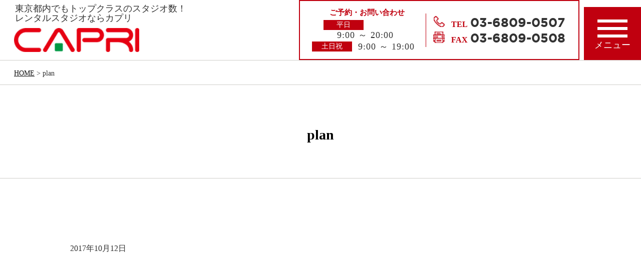

--- FILE ---
content_type: text/html; charset=UTF-8
request_url: http://capri.co.jp/plan-23/
body_size: 4749
content:
<!DOCTYPE html>
<html lang="ja">

<head>
	<meta charset="utf-8">
	<meta http-equiv="X-UA-Compatible" content="IE=edge">
	<meta name="viewport" content="width=device-width, initial-scale=1">
	<link rel="shortcut icon" href="/wp/wp-content/themes/capri/favicon.ico">
	<link rel="stylesheet" href="/wp/wp-content/themes/capri/style.css" media="screen">
	<link href="http://fonts.googleapis.com/css?family=Josefin+Sans:400,600,700" rel="stylesheet">
	<meta name="format-detection" content="telephone=no">

	<!-- favicon -->
    <link rel="apple-touch-icon-precomposed" href="/wp/wp-content/themes/capri/favicon.ico">
    <link rel="shortcut icon" href="/wp/wp-content/themes/capri/favicon.ico" />

    <!-- title area -->
          <title>plan | 東京都・神奈川を中心としたトップクラスのスタジオ数。ハウススタジオレンタルならスタジオカプリ | STUDIO CAPRI</title>
    

    
            <!-- スタジオ詳細ディスクリプション -->
      <meta name="description" content="plan、東京都内、神奈川県でもトップクラスのスタジオ数を誇るスタジオ カプリのレンタルスタジオを検索結果一覧" />
      <!-- /スタジオ詳細ディスクリプション -->
    
    <!-- css area -->
    <link rel="stylesheet" href="/wp/wp-content/themes/capri/css/foundation/normalize.css">
    <link rel="stylesheet" href="/wp/wp-content/themes/capri/css/foundation/base.css">
    <link rel="stylesheet" href="/wp/wp-content/themes/capri/css/swiper.min.css">
    <link rel="stylesheet" href="/wp/wp-content/themes/capri/css/slick.css">
    <link rel="stylesheet" href="/wp/wp-content/themes/capri/css/slick-theme.css">
    <link rel="stylesheet" href="/wp/wp-content/themes/capri/css/lightbox.min.css">
    <link rel="stylesheet" href="/wp/wp-content/themes/capri/css/layout.css">
    <link rel="stylesheet" href="/wp/wp-content/themes/capri/css/component.css">
    <link rel="stylesheet" href="/wp/wp-content/themes/capri/css/project.css">
    <link rel="stylesheet" href="/wp/wp-content/themes/capri/css/utility.css">

    <!-- JavaScript area -->

<!--     <script src="/wp/wp-content/themes/capri/js/respond.js"></script> -->
    <!-- <script src="/wp/wp-content/themes/capri/js/jquery-3.2.1.min.js"></script>
    <script src="/wp/wp-content/themes/capri/js/swiper.min.js"></script>
    <script src="/wp/wp-content/themes/capri/js/lightbox.min.js"></script>
    <script src="/wp/wp-content/themes/capri/js/jquery.rwdImageMaps.min.js"></script>
    <script src="https://maps.googleapis.com/maps/api/js?key=AIzaSyAgXw40KZMHpd8ACj_6K7zGvLD-Z3X1JT0"></script>
    <script src="/wp/wp-content/themes/capri/js/map.js"></script>
    <script src="/wp/wp-content/themes/capri/js/common.js"></script> -->

    <!--[if lt IE 9]>
    <script type="text/javascript" src="http://html5shim.googlecode.com/svn/trunk/html5.js"></script>
    <![endif]-->
    <link rel='dns-prefetch' href='//s.w.org' />
<link rel="alternate" type="application/rss+xml" title="東京都・神奈川を中心としたトップクラスのスタジオ数。ハウススタジオレンタルならスタジオカプリ | STUDIO CAPRI &raquo; フィード" href="/feed/" />
<link rel="alternate" type="application/rss+xml" title="東京都・神奈川を中心としたトップクラスのスタジオ数。ハウススタジオレンタルならスタジオカプリ | STUDIO CAPRI &raquo; コメントフィード" href="/comments/feed/" />
<link rel="alternate" type="application/rss+xml" title="東京都・神奈川を中心としたトップクラスのスタジオ数。ハウススタジオレンタルならスタジオカプリ | STUDIO CAPRI &raquo; plan のコメントのフィード" href="/feed/?attachment_id=4212" />
		<script type="text/javascript">
			window._wpemojiSettings = {"baseUrl":"https:\/\/s.w.org\/images\/core\/emoji\/11\/72x72\/","ext":".png","svgUrl":"https:\/\/s.w.org\/images\/core\/emoji\/11\/svg\/","svgExt":".svg","source":{"concatemoji":"http:\/\/capri.co.jp\/wp\/wp-includes\/js\/wp-emoji-release.min.js"}};
			!function(e,a,t){var n,r,o,i=a.createElement("canvas"),p=i.getContext&&i.getContext("2d");function s(e,t){var a=String.fromCharCode;p.clearRect(0,0,i.width,i.height),p.fillText(a.apply(this,e),0,0);e=i.toDataURL();return p.clearRect(0,0,i.width,i.height),p.fillText(a.apply(this,t),0,0),e===i.toDataURL()}function c(e){var t=a.createElement("script");t.src=e,t.defer=t.type="text/javascript",a.getElementsByTagName("head")[0].appendChild(t)}for(o=Array("flag","emoji"),t.supports={everything:!0,everythingExceptFlag:!0},r=0;r<o.length;r++)t.supports[o[r]]=function(e){if(!p||!p.fillText)return!1;switch(p.textBaseline="top",p.font="600 32px Arial",e){case"flag":return s([55356,56826,55356,56819],[55356,56826,8203,55356,56819])?!1:!s([55356,57332,56128,56423,56128,56418,56128,56421,56128,56430,56128,56423,56128,56447],[55356,57332,8203,56128,56423,8203,56128,56418,8203,56128,56421,8203,56128,56430,8203,56128,56423,8203,56128,56447]);case"emoji":return!s([55358,56760,9792,65039],[55358,56760,8203,9792,65039])}return!1}(o[r]),t.supports.everything=t.supports.everything&&t.supports[o[r]],"flag"!==o[r]&&(t.supports.everythingExceptFlag=t.supports.everythingExceptFlag&&t.supports[o[r]]);t.supports.everythingExceptFlag=t.supports.everythingExceptFlag&&!t.supports.flag,t.DOMReady=!1,t.readyCallback=function(){t.DOMReady=!0},t.supports.everything||(n=function(){t.readyCallback()},a.addEventListener?(a.addEventListener("DOMContentLoaded",n,!1),e.addEventListener("load",n,!1)):(e.attachEvent("onload",n),a.attachEvent("onreadystatechange",function(){"complete"===a.readyState&&t.readyCallback()})),(n=t.source||{}).concatemoji?c(n.concatemoji):n.wpemoji&&n.twemoji&&(c(n.twemoji),c(n.wpemoji)))}(window,document,window._wpemojiSettings);
		</script>
		<style type="text/css">
img.wp-smiley,
img.emoji {
	display: inline !important;
	border: none !important;
	box-shadow: none !important;
	height: 1em !important;
	width: 1em !important;
	margin: 0 .07em !important;
	vertical-align: -0.1em !important;
	background: none !important;
	padding: 0 !important;
}
</style>
<link rel='https://api.w.org/' href='/wp-json/' />
<link rel="EditURI" type="application/rsd+xml" title="RSD" href="/wp/xmlrpc.php?rsd" />
<link rel="wlwmanifest" type="application/wlwmanifest+xml" href="/wp/wp-includes/wlwmanifest.xml" /> 
<meta name="generator" content="WordPress 4.9.26" />
<link rel='shortlink' href='/?p=4212' />
<link rel="alternate" type="application/json+oembed" href="/wp-json/oembed/1.0/embed?url=http%3A%2F%2Fcapri.co.jp%2Fplan-23%2F" />
<link rel="alternate" type="text/xml+oembed" href="/wp-json/oembed/1.0/embed?url=http%3A%2F%2Fcapri.co.jp%2Fplan-23%2F&#038;format=xml" />
		<style type="text/css">.recentcomments a{display:inline !important;padding:0 !important;margin:0 !important;}</style>
		</head>
  <body onload="MM_preloadImages('/wp/wp-content/uploads/')" data-gr-c-s-loaded="true">
    <div class="l-page_wrapper">
      <div class="l-header_wrapper">

        <header class="c-cf">
          <div class="p-header-left">
            <h1 class="p-header-description pc">東京都内でもトップクラスのスタジオ数！<br>レンタルスタジオならカプリ</h1>
            <div class="logo">
              <a href="http://capri.co.jp" class="alpha"><img src="/wp/wp-content/themes/capri/images/common/logo.png" alt="CAPRI"></a>
            </div>
          </div>
          <div class="p-header-right">
            <div class="p-header-infoarea pc">
              <div>
                <div class="p-header-infobox">
                  <p class="p-infotitle">ご予約・お問い合わせ</p>
                  <dl class="p-business">
                    <dt>平日</dt>
                    <dd>9:00 ～ 20:00</dd>
                  </dl>
                  <dl class="p-business">
                    <dt>土日祝</dt>
                    <dd>9:00 ～ 19:00</dd>
                  </dl>
                </div>
                <div class="p-header-infobox">
                  <p class="p-header-number"><img src="/wp/wp-content/themes/capri/images/common/tel-icon.png" alt="電話"><span>TEL</span>03-6809-0507</p>
                  <p class="p-header-number"><img src="/wp/wp-content/themes/capri/images/common/fax-icon.png" alt="FAX"><span>FAX</span>03-6809-0508</p>
                </div>
              </div>
            </div>
            <div class="sp p-telbox">
              <a href="tel:03-6809-0507">
              <img src="/wp/wp-content/themes/capri/images/common/phone_sp.png" alt="電話">
            </a>
            </div>
            <div class="p-menu-btn">
              <a class="p-menu-trigger" href="javascript:void(0)">
                <span></span>
                <span></span>
                <span></span>
                <p>メニュー</p>
              </a>
            </div>
          </div>
        </header>
        <nav class="c-nav">
          <div class="p-pc_nav">
            <div class="p-nav__about">
              <a href="/about/" class="alpha p-red-nav">ハウススタジオレンタル カプリとは</a>
            </div>
            <div>
              <ul class="p-nav__list">
                <li class="p-nav__item"><a href="/about/reservation" class="alpha">予約方法</a></li>
                <li class="p-nav__item"><a href="/about/terms" class="alpha">利用規約</a></li>
                <li class="p-nav__item"><a href="/about/payment" class="alpha">お支払方法</a></li>
                <!-- <li class="p-nav__item"><a href="/about/machine-parts-rental.pdf" class="alpha" target="_blank">機材レンタル</a></li> -->
                <li class="p-nav__item"><a href="/wp/wp-content/uploads/2017/08/machine-parts-rental.pdf" class="alpha" target="_blank">機材レンタル</a></li>
              </ul>
              <ul class="p-nav__list">
                <li class="p-nav__item"><a href="/about/studio" class="alpha">スタジオ一覧</a></li>
                <li class="p-nav__item"><a href="/about/price" class="alpha">スタジオ料金一覧</a></li>
                <li class="p-nav__item"><a href="/about/catalogdownload" class="alpha">スタジオカタログダウンロード</a></li>
                <li class="p-nav__item"><a href="/about/faq" class="alpha">よくあるご質問</a></li>
              </ul>
            </div>
            <div class="p-nav__link p_sp_nav_link">
              <a href="/search/" class="alpha p-red-nav p-padd515">ハウススタジオ検索</a>
            </div>
            <div class="p-nav__link p_sp_nav_link">
              <a href="/company/" class="alpha p-red-nav  p-padd515">会社概要</a>
            </div>
            <div class="p-nav__link">
              <!-- <a href="/recruit/" class="alpha p-red-nav  p-padd515">採用情報</a> -->
            </div>
            <div class="p-nav__close">
              <a href="javascript:void(0)" class="alpha p-red-nav  p-padd515">× CLOSE</a>
            </div>
          </div>
          <div class="p-sp_nav">
          </div>
        </nav>
      </div>
      <!-- div.header_wrapper -->			<!-- main -->
			<div id="main">
				<div class="p-breadcrumbs_box">
				<ul class="p-breadcrumbs">
				<!-- Breadcrumb NavXT 5.7.1 -->
<li><span property="itemListElement" typeof="ListItem"><a property="item" typeof="WebPage" title="Go to 東京都・神奈川を中心としたトップクラスのスタジオ数。ハウススタジオレンタルならスタジオカプリ | STUDIO CAPRI." href="http://capri.co.jp" class="home"><span property="name">HOME</span></a><meta property="position" content="1"></span></li> &gt; <li><span property="itemListElement" typeof="ListItem"><span property="name">plan</span><meta property="position" content="2"></span></li>				</ul>
			</div>

										<div id="post-4212" class="post-4212 attachment type-attachment status-inherit hentry">
							
 							<!-- <h2><a href="/plan-23/">plan</a></h2> -->
							<p class="post-meta">
								<!-- <p class="news_date"><span class="post-date">2017年10月12日</span></p> -->
								<!-- <span class="category">Category - </span> -->
								<!-- <span class="comment-num"><a href="/plan-23/#respond">Comment : 0</a></span> -->
							</p>
							<div class="p-lower-strata p-news-detail-title">
								<h1><a href="/plan-23/">plan</a></h1>
								<div class="p-title-bottom"></div>
							</div>
							<div class="news_detail">
								<p class="news_date"><span class="post-date">2017年10月12日</span></p>
								<div class="news_text">
									<article>
																</article>
								</div>
							</div>
														
							<p class="footer-post-meta">
																							</p>
						</div>
						
						<!-- post navigation -->
						<div class="navigation">
													</div>
						<!-- /post navigation -->

						
			</div>
			<!-- /main -->
<div class="news_detail_footer">
<div class="l-footer_wrapper">
	<div id="pagetop" class="pagetop">
		<a class="p-alpha" href="#"><img src="/wp/wp-content/themes/capri/images/common/pagetop.png" alt=""></a>
	</div>
	<footer>
		<div class="l-footer_contents">
			<p class="p-footer_title pc"><img src="/wp/wp-content/themes/capri/images/common/house-icon.png" alt="ハウススタジオレンタル カプリとは"><a href="/about/" class="u-alpha">ハウススタジオレンタル カプリとは</a></p>
			<div class="p-footer_menuarea pc">
				<ul class="p-footer_menubox">
					<li><a href="/reservation/" class="u-alpha">予約方法</a></li>
					<li><a href="/about/terms" class="u-alpha">利用規約</a></li>
					<li><a href="/about/payment" class="u-alpha">お支払方法</a></li>
					<li><a href="/about/studio" class="u-alpha">スタジオ一覧</a></li>
					<li><a href="/about/price" class="u-alpha">スタジオ料金一覧</a></li>
					<li><a href="/about/catalogdownload" class="u-alpha">スタジオカタログダウンロード</a></li>
					<li><a href="/about/faq" class="u-alpha">よくある質問</a></li>
				</ul>
				<ul class="p-footer_menubox">
					<li><a href="/search/" class="u-alpha">ハウススタジオ検索</a></li>
					<!-- <li><a href="" class="u-alpha">特集・活用術一覧</a></li> -->
					<!-- <li><a href="company-profile.html" class="u-alpha">会社概要</a></li> -->
				</ul>
				<ul class="p-footer_menubox">
					<li><a href="/company/" class="u-alpha">会社概要</a></li>
					<!-- <li><a href="" class="u-alpha">会員登録</a></li> -->
					<!-- <li><a href="/recruit/" class="u-alpha">採用情報</a></li> -->
					<!-- <li><a href="" class="u-alpha">個人情報保護方針</a></li> -->
				</ul>
			</div>
			<div class="p-footer-infoarea">
				<div>
					<div class="p-footer-infobox">
						<p class="p-infotitle">ご予約・お問い合わせ</p>
						<dl class="p-business">
							<dt>平日</dt>
							<dd>9:00 ～ 20:00</dd>
						</dl>
						<dl class="p-business">
							<dt>土日祝</dt>
							<dd>9:00 ～ 19:00</dd>
						</dl>
					</div>
					<div class="p-footer-infobox">
						<p class="p-footer-number"><img src="/wp/wp-content/themes/capri/images/common/tel-icon_footer.png" alt="電話"><span>TEL</span>03-6809-0507</p>
						<p class="p-footer-number"><img src="/wp/wp-content/themes/capri/images/common/fax-icon_footer.png" alt="FAX"><span>FAX</span>03-6809-0508</p>
					</div>
				</div>
			</div>
			<div class="p-footer_menuarea sp">
				<ul class="p-footer_menubox">
					<li><a href="/about/" class="u-alpha">ハウススタジオレンタル カプリとは</a></li>
					<li><a href="/about/reservation" class="u-alpha">予約方法</a></li>
					<li><a href="/about/terms" class="u-alpha">利用規約</a></li>
					<li><a href="/about/payment" class="u-alpha">お支払方法</a></li>
					<li><a href="/about/studio" class="u-alpha">スタジオ一覧</a></li>
					<li><a href="/about/price" class="u-alpha">スタジオ料金一覧</a></li>
					<li><a href="/about/catalogdownload" class="u-alpha">スタジオカタログダウンロード</a></li>
					<li><a href="/about/faq" class="u-alpha">よくある質問</a></li>
					<li><a href="/search/" class="u-alpha">ハウススタジオ検索</a></li>
					<!-- <li><a href="" class="u-alpha">特集・活用術一覧</a></li> -->
					<li><a href="/company/" class="u-alpha">会社概要</a></li>
					<!-- <li><a href="company-profile.html" class="u-alpha">会社概要</a></li> -->
					<!-- <li><a href="" class="u-alpha">会員登録</a></li> -->
					<!-- <li><a href="/recruit/" class="u-alpha">採用情報</a></li> -->
					<!-- <li><a href="" class="u-alpha">個人情報保護方針</a></li> -->
				</ul>
			</div>
			<p class="p-copyright">COPYRIGHT &copy; 2026 STUDIO CAPRI. ALL RIGHT RESERVED.</p>
		</div>
	</footer>
</div>
<div class="p-overlay"></div>
<!-- div.footer_wrapper -->
<!-- div.page_wrapper -->
<script src="/wp/wp-content/themes/capri/js/jquery-3.2.1.min.js"></script>
<script src="/wp/wp-content/themes/capri/js/swiper.min.js"></script>
<script src="/wp/wp-content/themes/capri/js/ofi.min.js"></script>
<script src="https://maps.googleapis.com/maps/api/js?key=AIzaSyAgXw40KZMHpd8ACj_6K7zGvLD-Z3X1JT0"></script>
<script src="/wp/wp-content/themes/capri/js/jquery.rwdImageMaps.min.js"></script>
<script src="/wp/wp-content/themes/capri/js/map.js"></script>
<script src="/wp/wp-content/themes/capri/js/browserclass.js"></script>
<script src="/wp/wp-content/themes/capri/js/common.js"></script>

	<script>
		var swiper = new Swiper('#thumbs', {
			pagination: '.swiper-pagination',
			slidesPerView: 2,
			slidesPerColumn: 3,
			slidesPerGroup: 2,
			paginationClickable: true,
			spaceBetween: 18,
			nextButton: '.swiper-button-next',
			prevButton: '.swiper-button-prev',
			breakpoints: {
				768: {
					slidesPerView: 3,
					slidesPerColumn: 2,
					spaceBetween: 5,
					// slidesPerGroup: 1,
					// spaceBetween: 7,
				}
			}
		});
	</script>
<script>
	$(document).ready(function() {
		$('.p-radio-results > div:nth-child(2)').on('click',function(){
			$('img[usemap]').rwdImageMaps();
		});
	});
</script>
<script type='text/javascript' src='/wp/wp-includes/js/wp-embed.min.js'></script>

</body>

</html></div>

--- FILE ---
content_type: text/css
request_url: http://capri.co.jp/wp/wp-content/themes/capri/style.css
body_size: 124
content:
@charset "UTF-8";

/*
	Theme Name: Capri
	Description:
	Theme URI:
	Author:
	Author URI:
	Version: 1.0.1
	License:
	License URI:
	Tags:
*/

--- FILE ---
content_type: text/css
request_url: http://capri.co.jp/wp/wp-content/themes/capri/css/layout.css
body_size: 764
content:
/*ページを構成するヘッダーやメインのコンテンツエリア、サイドバーやフッターといったプロジェクト共通のコンテナーブロックのスタイルを定義します。
このレイヤー以降はクラスセレクタのみを指定します。
例外として、このLayoutレイヤーにだけは必要に応じてIDセレクタを指定することもできます。
*/

section {
  max-width: 1000px;
  margin-left: auto;
  margin-right: auto;
}

.l-header_wrapper header {
  height: 120px;
  background-color: #fff;
}

.l-main_wrapper {
  padding-top: 10px;
}

.l-campaign_section {
  padding-top: 0;
}

.l-studio_section {
  background-color: #fafafa;
  width: 100%;
  max-width: 100%;
  padding: 30px 0;
}

.l-about_section {
  max-width: 100%;
  background-image: url(../images/common/pink-dot.png);
}

.l-banner_section {
  max-width: 100%;
  background-image: url(../images/common/pink-dot.png);
}

.l-pickup_section {
  padding-bottom: 80px;
}

.l-news_section {
  /*padding-top: 25px;*/
  padding-top: 0;
  padding-bottom: 80px;
}

.l-footer_wrapper {
  position: relative;
  background-color: #292929;
  padding: 40px 0;
}

.l-footer_contents {
  max-width: 1000px;
  margin-left: auto;
  margin-right: auto;
}

@media screen and (max-width: 1200px) {
  .l-header_wrapper header {
    height: auto;
  }
  .p-menu-btn img {
    width: 100%;
  }
}

@media screen and (max-width: 768px) {
  .l-header_wrapper header {
    /*height: 80px;*/
    height: auto;
    text-align: right;
  }
  .l-main_wrapper {
    padding-top: 0;
  }
  .l-campaign_section {
    padding-top: 6.3%;
  }
  .l-studio_section {
    padding: 10% 0 5%;
  }
  .l-about_section {
    background: none;
  }
  .l-news_section {
    padding-top: 3%;
    padding-bottom: 15%;
  }
  .l-pickup_section {
    padding-bottom: 11%;
  }
  .l-footer_wrapper {
    padding-bottom: 3%;
  }
}


@media screen and (max-width: 680px) {
  .l-header_wrapper header {
    height: auto;
  }
}


--- FILE ---
content_type: text/css
request_url: http://capri.co.jp/wp/wp-content/themes/capri/css/project.css
body_size: 14811
content:
/*Projectレイヤーはプロジェクト固有のスタイルが該当します。
プロジェクトで使い回すスタイルのほとんどはProjectレイヤーに追加することになります。*/

/*@import url(http://fonts.googleapis.com/earlyaccess/notosansjapanese.css);*/
* {
  line-height: normal;
  font-family: "Hiragino Kaku Gothic Pro", "Noto Sans Japanese", "メイリオ";
}

p, span, div, th, td {
  font-family: "Hiragino Kaku Gothic Pro", "Noto Sans Japanese", "メイリオ";
}


/*共通*/

.p-none {
  display: none;
}

.p-red-nav:hover {
  background: #c0000f;
  opacity: 1;
}

.p-padd515 {
  padding: 5px 15px;
}

.p-section_title {
  color: #c0000f;
  text-align: center;
  /*margin-top: 90px;*/
  font-size: 42px;
}

.p-section_title span {
  color: #c0000f;
  font-size: 20px;
  display: block;
}

.p-btnlink {
  font-size: 18px;
  padding: 22.5px 0;
  width: 324px;
  border-radius: 40px;
  font-weight: bold;
}

.p-btnlink:hover ,.p-btnlink:focus{
  color: #fff;
}

.p-btnlink-file {
  font-size: 18px;
  padding: 21px 0;
  width: 370px;
  border-radius: 40px;
}

.p-btnlink-file:hover ,.p-btnlink-file:focus{
  color: #fff;
  ;
}

.p-more_btn {
  width: 65%;
  border-radius: 40px;
  color: #fff;
  background-color: #c0000f;
  margin-left: auto;
  margin-right: auto;
  text-align: center;
  position: absolute;
  top: 40%;
  left: 0;
  right: 0;
  margin: auto;
  padding: 5px 20px;
}

.p-more_btn:hover {
  color: #fff;
}

.p-archistico {
  font-family: Century Gothic;
}

.pc {
  display: block;
}

.sp {
  display: none!important;
}

.p-pc_nav {
  display: none;
  width: 100%;
  position: absolute;
  z-index: 1200;
  background: rgba(0, 0, 0, .8);
  margin-top: 5px;
}

.p-sp_nav {
  display: none;
}

.p-overlay {}


/*ヘッダー*/

.p-header-left {
  display: inline-block;
  vertical-align: top;
}

.p-header-description {
  font-size: 18px;
  margin-left: 30px;
  margin-bottom: 10px;
  margin-top: 8px;
  white-space: nowrap;
}
.p-header-description br {
  /*display: none;  */
}

.logo {
  margin-left: 28px;
}

.logo img{
  width: 250px;
}

.p-header-right {
  display: inline-block;
  vertical-align: top;
  float: right;
/*  width: 55%;*/
  width: 62%;
  text-align: right;
}

.p-header-infoarea {
  border: solid 2px #c0000f;
  display: inline-block;
  width: 560px;
  padding: 12px;
  margin-right: 5px;
  vertical-align: bottom;
}

.p-header-infoarea>div {
  display: flex;
  align-items: center;
}

.p-header-infobox {
  width: 300px;
  text-align: center;
  border-left: 1px solid #c0000f;
}

.p-header-infobox:first-child {
  padding-right: 10px;
  border-left: none;
  width: 245px;
}

.p-infotitle {
  font-size: 15px;
  color: #c0000f;
  font-weight: bold;
  line-height: 1.25;
  margin-bottom: 6px;
  display: inline-block;
  margin-left: 15px;
  margin-top: 2px;
}

.p-business {
  margin-bottom: 2px;
}

.p-business dt, .p-business dd {
  display: inline-block;
}

.p-business dt {
  color: #fff;
  background-color: #c0000f;
  font-size: 14px;
  font-weight: normal;
  width: 80px;
}

.p-business dd {
  font-size: 18px;
  /*font-weight: bold;*/
  padding-left: 8px;
  /*padding-left: 0;*/
  vertical-align: middle;
  letter-spacing: 1px;
  line-height: 1.2;
}

.p-menu-btn {
  background-color: #c0000f;
  display: inline-block;
  vertical-align: bottom;
  padding: 3.8%;
/*  height: 100px;
  width: 101px;*/
}

.p-menu-trigger, .p-menu-trigger span {
  display: inline-block;
  transition: all .4s;
  box-sizing: border-box;
}

.p-menu-trigger {
  position: relative;
  /*height: 44px;*/
  width: 100px;
  height: 46px;
  /*07/27*/
}

.p-menu-trigger span {
  position: absolute;
  left: 20%;
  width: 60%;
  height: 6px;
  background-color: #fff;
}

.p-menu-trigger p {
  position: absolute;
  left: 0;
  width: 100%;
  color: #fff;
  font-size: 18px;
  text-align: center;
}

.p-menu-trigger span:nth-of-type(1) {
  top: 0;
}

.p-menu-trigger span:nth-of-type(2) {
  top: 15px;
}

.p-menu-trigger span:nth-of-type(3) {
  top: 30px;
}

.p-menu-trigger p {
  top: 39px;
}

.p-menu-trigger.active span:nth-of-type(1) {
  -webkit-transform: translateY(15px) rotate(-45deg);
  transform: translateY(15px) rotate(-45deg);
}

.p-menu-trigger.active span:nth-of-type(2) {
  opacity: 0;
}

.p-menu-trigger.active span:nth-of-type(3) {
  -webkit-transform: translateY(-15px) rotate(45deg);
  transform: translateY(-15px) rotate(45deg);
}

.p-header-number {
  font-size: 25px;
  font-weight: bold;
  font-family: 'GOTHAM-BOLD';
  /*font-family: 'GOTHAM';*/
  line-height: 1;
  vertical-align: middle;
  margin: 5px 0 5px;
}
.p-header-number span{
  color: #c0000f;
  font-size: 16px;
  /*font-family: 'GOTHAM-BOLD';*/
  display: inline-block;
  margin-right: 5px;
}

.p-header-number img {
  vertical-align: top;
  padding-right: 13px;
}

.p-nav__list {
  padding: 0;
  color: #fff;
  list-style: none;
  display: flex;
  justify-content: center;
  margin-bottom: 20px;
}

.p-nav__list:last-child {
  margin-bottom: 50px;
}

.p-nav__item a {
  color: #fff;
  display: block;
  padding: 0 20px;
  border-left: solid 1px #fff;
}

.p-nav__item a:hover {
  color: #fff;
}

.p-nav__item:last-child a {
  border-right: solid 1px #fff;
}

.p-nav__about {
  text-align: center;
  padding-top: 70px;
  padding-bottom: 50px;
}

.p-nav__about a {
  color: #fff;
  font-size: 26px;
  /*background-color: #c0000f;*/
  display: inline-block;
  padding: 8.5px 15px 14px;
  line-height: 1;
}

.p-nav__link {
  text-align: center;
  margin-bottom: 50px;
}

.p-nav__link a {
  font-size: 26px;
  color: #fff;
  padding: 5px 15px 7px;
}

.p-nav__close {
  text-align: center;
  padding-bottom: 50px;
}

.p-nav__close a {
  color: #fff;
}


/*メインビジュアル*/

.p-main-visual {
  position: relative;
  overflow: hidden;
  width: 100%;
  padding-top: 0px;
  padding-bottom: 45px;
  /*border-bottom: solid 1px;*/
}

.p-main-visual__header {
  width: 100%;
  display: block;
  position: relative;
  font-size: 0;
  letter-spacing: 0;
}

.p-main-visual__headerItem {
  width: 50%;
  display: inline-block;
  position: relative;
  background-image: url(../images/common/btn-arrow.png);
  background-repeat: no-repeat;
  background-position: 95% center;
}

.p-main-visual__headerItem:nth-child(1) {
  background-color: #004dc0;
}

.p-main-visual__headerItem:nth-child(2) {
  background-color: #c00044;
}

.p-main-visual__headerItem a {
  padding: 8px 0;
  width: 100%;
  display: block;
  transition: .2s;
}

.p-main-visual__headerItem a:hover {
  opacity: 0.8;
}

.p-main-visual__headerItem p {
  margin: 0;
  color: #fff;
  font-size: 18px;
  font-weight: 600;
  letter-spacing: 0.06em;
  text-align: center;
}
.gallery-top .swiper-pagination-bullet {
    margin: 0 10px!important;
    width: 17px;
    height: 17px;
    opacity: 1;
    background: #e5e5e5;
}
.gallery-top .swiper-pagination-bullet-active {
    opacity: 1;
    background: #aaa;
}

.gallery-top .swiper-slide-active {
    /*width: 70%;*/
}

.gallery-top .swiper-slide a {
}

.gallery-top .swiper-slide-next a:before,
.gallery-top .swiper-slide-prev a:before {
  content: '';
  position: absolute;
  top: 0;
  left: 0;
  width: 100%;
  height: 100%;
  background-color: rgba(0,0,0,0.5);
  z-index: 2;
}

.gallery-top .swiper-slide-next {
    /*width: 70%;*/
}

.gallery-top .swiper-slide-prev {
    /*width: 70%;*/
}

.gallery-top .swiper-slide {
  width: 70%;
  position: relative;
  margin-bottom: 20px;
  overflow: hidden;
  /*padding-bottom: 33%;*/
}

.gallery-top .swiper-slide img {
  max-width: inherit;
  min-width: 100%;
  min-height: 100%;
  width: auto;
  height: auto;
  position: absolute;
  top: 50%;
  left: 50%;
  -webkit-transform: translate(-50%, -50%);
  -ms-transform: translate(-50%, -50%);
  transform: translate(-50%, -50%);
}


.gallery-thumbs .swiper-slide img {
  min-width: 100%;
  min-height: 100%;
  width: auto;
  height: auto;
  position: absolute;
  top: 50%;
  left: 50%;
  -webkit-transform: translate(-50%, -50%);
  -ms-transform: translate(-50%, -50%);
  transform: translate(-50%, -50%);
}


.swiper-container {
  z-index: auto;
  overflow: visible;
  margin-top: 0;
/*  height: 550px!important; */
}

.gallery-top .swiper-slide img {
  width: 100%;
/*  background: rgba(0,0,0,0.7)!important;
  opacity: .85;*/
  transition: 0.2s linear;
}

.gallery-top .swiper-slide img:nth-child(n+2) {
  display: none;
}

.gallery-thumbs .swiper-slide {
  width: 8.8%;
  height: 100%;
  cursor: pointer;
}

.gallery-thumbs a {
  display: none;
}

.gallery-thumbs .swiper-slide-active {
  opacity: 1;
  position: relative;
}

.gallery-thumbs .swiper-slide-active a {
  opacity: 1;
  display: block;
}

.gallery-thumbs {
  position: absolute;
  width: 100%;
  /*height: 30vh;*/
  /*  height: 15vh;*/
  /*height: 7.2vw;*/
  bottom: 50px;
  padding: 0;
  z-index: 1;
}

.gallery-thumbs .swiper-slide {
  overflow: hidden;
  height: 110px;
  /*width: 175px!important;*/
}

.gallery-thumbs .swiper-slide-active {
  height: 110px;
  width: 130px;
  border: solid 4px #c0000f;
}

.gallery-thumbs img {
  width: 100%;
}

.swiper-button-prev.top__arrows{
  left: 50px;
  background-image: url("data:image/svg+xml;charset=utf-8,%3Csvg%20xmlns%3D'http%3A%2F%2Fwww.w3.org%2F2000%2Fsvg'%20viewBox%3D'0%200%2027%2044'%3E%3Cpath%20d%3D'M0%2C22L22%2C0l2.1%2C2.1L4.2%2C22l19.9%2C19.9L22%2C44L0%2C22L0%2C22L0%2C22z'%20fill%3D'%23ffffff'%2F%3E%3C%2Fsvg%3E");
  top: calc(50% - 22px);
}
.swiper-button-prev.swiper-button-white {
  background-image: url(../images/common/slider_left-arrow.png);
  background-size: 100%;
  height: 66px;
  width: 66px;
  left: 0;
  top: 24%;
}
.swiper-button-next.top__arrows {
  right: 50px;
  background-image: url("data:image/svg+xml;charset=utf-8,%3Csvg%20xmlns%3D'http%3A%2F%2Fwww.w3.org%2F2000%2Fsvg'%20viewBox%3D'0%200%2027%2044'%3E%3Cpath%20d%3D'M27%2C22L27%2C22L5%2C44l-2.1-2.1L22.8%2C22L2.9%2C2.1L5%2C0L27%2C22L27%2C22z'%20fill%3D'%23ffffff'%2F%3E%3C%2Fsvg%3E");
  top: calc(50% - 22px);
}
.swiper-button-next.swiper-button-white {
  background-image: url(../images/common/slider_right-arrow.png);
  background-size: 100%;
  height: 66px;
  width: 66px;
  right: 0;
  top: 24%;
}
.swiper-button-next, .swiper-button-prev {
  position: absolute;
  /*  top: auto;*/
  bottom: 4%;
  z-index: 10;
  margin-top: 0;
}
.p-results-table-innerbox .swiper-button-next,.p-results-table-innerbox .swiper-button-prev{
  position: static;
}
.p-slider_text {
/*  text-shadow: 4px 2px 0.2em red, -4px -2px 0.2em red;*/
  text-shadow: 0 0 30px rgba(0, 0, 0, 0.8);
  font-size: 36px;
  font-weight: bold;
  color: #fff;
  position: absolute;
  z-index: 999;
  top: 22%;
  left: 18%;
  line-height: 2;
}


/*キャンペーン*/

.p-campaign-area {
  margin-top: 42px;
  padding-bottom: 60px;
  font-size: 0;
}

.p-campaign_box {
  display: inline-block;
  position: relative;
  margin-bottom: 20px;
  width: 32.6%;
  overflow: hidden;
  padding-bottom: 33%;
}

.p-campaign_box img {
   /*width: 100%;*/
    max-width: inherit;
    min-width: 100%;
    min-height: 100%;
    width: auto;
    height: auto;
    position: absolute;
    top: 50%;
    left: 50%;
    -webkit-transform: translate(-50%, -50%);
    -ms-transform: translate(-50%, -50%);
    transform: translate(-50%, -50%);
    /*position: absolute;
    top: 0;
    left: 0;
    bottom: 0;
    right: 0;
    width: auto;
    height: auto;
    min-width: 100%;
    min-height: 100%;
    max-width: inherit;
    margin: auto;*/
}

.p-campaign_box:nth-child(1) .p-campaign_text {
  width: 88%;
}

.p-campaign_box:nth-child(1), .p-campaign_box:nth-child(3), .p-campaign_box:nth-child(5), .p-campaign_box:nth-child(6) {
 /* margin-right: 13px;*/
  margin-right: 1.4%;
}
.p-campaign_box:nth-child(5), .p-campaign_box:nth-child(6),.p-campaign_box:nth-child(7) {
  width: 32.4%;
}

.p-campaign_box:nth-child(2), .p-campaign_box:nth-child(3) {
  width: 65.8%
}

.p-campaign_text {
  position: absolute;
  color: #fff;
  top: 58%;
  left: 2%;
  width: 95%;
}

.p-campaign_text h2 {
  border-bottom: 1px solid #fff;
  padding-bottom: 15px;
  font-size: 18px;
}

.p-campaign_text p {
  font-size: 14px;
}


/*新着情報*/
.p-info-bt{
  margin-bottom: 26px;
}

.p-news_area {
  border: 1px solid #cdcdcd;
  overflow-y: scroll;
  box-sizing: border-box;
  /*height: 265px;*/
  max-height: 513px;
  /*7/27追加*/
}

.p-news_box {
  align-items: center;
  padding: 13px 20px;
  border-bottom: solid 1px #ddd;
}

.p-news_box a {
  text-decoration: underline;
}

.p-news_box>div {
  display: inline-block;
}

.p-news_box>div:nth-child(1) {
  width: 80px;
}

.p-news_box>div:nth-child(2) {
  width: 130px;
  text-align: center;
}

.p-new_icon {
  color: #fff;
  background-color: #c0000f;
  display: inline-block;
  border-radius: 30px;
  width: 85px;
  padding: 4px 0;
  font-size: 12px;
  letter-spacing: 1px;
}
.p-news_title {
  color: #337ab7;
  text-decoration: underline;
}


/*スタジオ*/

.p-prefecturearea {
  max-width: 1000px;
  margin: 30px auto 50px;
  position: relative;
}

.p-prefecturebox {
  width: 530px;
  font-size: 0;
  padding: 0;
  margin: auto;
  position: absolute;
  bottom: 0;
  top: 12%;
  right: 2%;
}

.p-prefecture_list {
  display: inline-block;
  text-align: center;
  margin-right: 15px;
  margin-bottom: 15px;
}

.p-prefecture_list:nth-child(4n) {
  margin-right: 0;
}

.p-prefecture_list a {
  color: #c0000f;
  background-color: #fff;
  font-size: 16px;
  font-weight: bold;
  display: block;
  border: solid 1px #c0000f;
  box-sizing: border-box;
  padding: 10px 0;
  width: 115px;
  letter-spacing: 1px;
}

.p-prefecture_list a:hover {
  color: #fff;
  background-color: #c0000f;
}
.trimbox{
  position: relative;
  overflow: hidden;
  padding-bottom: 70%;
}
.trim_img{
  min-width: 100%;
  min-height: 100%;
  width: auto;
  height: auto;
  position: absolute;
  top: 50%;
  left: 50%;
   -webkit-transform: translate(-50%, -50%);
   -ms-transform: translate(-50%, -50%);
   transform: translate(-50%, -50%);
}
.p-stadio-tab{
  display: flex;
  padding-left: 0;
  max-width: 1000px;
  margin-left: auto;
  margin-right: auto;
  margin-bottom: 28px;
  cursor: pointer;
}
.p-stadio-tab-content{
  padding-left: 0;
}
.p-stadio-tab li,.p-stadio-tab-content li{
  list-style: none;
}
.p-stadio-tab li{
  border: 2px solid #9c9c9c;
  font-size: 22px;
  width: 50%;
  background-color: #fff;
  color: #000;
  text-align: center;
  padding: 25px 0;
}
.p-stadio-tab li:first-child{
  border-right: none;
}
.p-stadio-tab li.select{
  background-color: #000;
  color: #fff;
}
.p-stadio-tab-content li.tab-content-hidden{
  display: none;
}
.p-area-list{
  padding-left: 0;
  display: flex;
  flex-wrap: wrap;
  width: 100%;
  justify-content: space-between;
}
.p-area-list li{
  width: 19%;
}
.p-area-list li .p-area-box{
  width: 100%;
  margin-right: 0;
  margin-bottom: 20px;
}
/*ハウススタジオレンタルカプリとは*/

.p-about_area {
  position: relative;
}

.p-about_area img {
  width: 100%;
  background-image: url(../images/top/about-bg.png);
  background-repeat: no-repeat;
  background-size: cover;
  /*background-size: 100%;*/
  background-attachment: fixed;
}

.p-about_box {
  text-align: center;
  position: absolute;
  top: 22%;
  left: 0;
  right: 0;
  margin: auto;
}

.p-about_box .p-section_title {
  font-size: 36px;
  margin-bottom: 55px;
}

.p-about_box p {
  font-size: 18px;
  margin-bottom: 140px;
  line-height: 2;
}

.p-about_list .p-about_title {
  color: #fff;
  font-size: 17px;
  background-color: #c0000f;
  text-align: center;
  padding: 26px 0;
  margin: 0;
  position: relative;
  letter-spacing: 1px;
}

.p-about_list .p-about_title:after {
  content: "";
  width: 0;
  height: 0;
  border-style: solid;
  border-width: 0 10px 10px 10px;
  border-color: transparent transparent #c0000f transparent;
  position: absolute;
  top: -10px;
  left: 0;
  right: 0;
  margin: auto;
}

.p-aboutmenu_area {
  max-width: 1000px;
  margin-left: auto;
  margin-right: auto;
  padding: 40px 0 50px;
}

.p-stserch {
  position: absolute;
  z-index: 1000;
  top: 55%;
  left: 0;
  right: 0;
}

.about_studio {
  position: absolute;
  bottom: 0;
  left: 0;
  right: 0;
}


/*バナー*/

.p-banner_area {
  max-width: 1000px;
  margin-left: auto;
  margin-right: auto;
  padding: 60px 0 40px;
}

.p-banner_area .c-col3 {
  text-align: center;
}


/*ピックアップスタジオ*/

.p-pickup_area {
  margin-top: 40px;
  padding-bottom: 65px;
  font-size: 0;
  display: flex;
  flex-wrap: wrap;
  justify-content: space-between;
}

.p-pickup_list, .p-studio_list {
  display: inline-block;
  margin-right: 15px;
  margin-bottom: 18px;
  /*width: 31.9%;
  margin-right: 1.6%;*/
  width: 31.3%;
}

.p-pickup_img {
  position: relative;
  overflow: hidden;
 /* padding-bottom: 56%;*/
 padding: 0;
}

.p-pickup_list:first-child .p-pickup_img {
/*  padding-bottom: 25%;*/
}

.p-pickup_list img {
  /*max-width: inherit;
    min-width: 100%;
    min-height: 100%;
    width: auto;
    height: auto;
    position: absolute;
    top: 50%;
    left: 50%;
    -webkit-transform: translate(-50%, -50%);
    -ms-transform: translate(-50%, -50%);
    transform: translate(-50%, -50%);*/
  width: 100%;
  height: 100%;
  object-fit: contain;
}

.p-pickup_list a, .p-studio_list a {
  display: block;
  color: #333;
}

.p-pickup_list:first-child {
  margin-right: 0;
  width: 100%;
}

.p-pickup_list:nth-child(4), .p-pickup_list:nth-child(7), .p-studio_list:nth-child(3), .p-studio_list:nth-child(6) ,.p-studio_list:nth-child(3n){
  margin-right: 0;
}

.p-pickup_description, .p-studio_description {
  background-color: #eee;
  padding: 30px 15px;
}

.p-pickup_description h3, .p-studio_description h3 {
  color: #c0000f;
  font-size: 16px;
  font-weight: bold;
  margin: 0;
  margin-bottom: 15px;
}
.p-studio_description h3 {
  margin-bottom: 0;
}

.p-pickup_description p, .p-studio_description p {
  background-color: #eee;
  margin-bottom: 0;
  line-height: 1.8;
}
.p_right img {
    width: 500px;
    height: 440px;
    object-fit: contain;
    font-family: 'object-fit: contain;';
}

/*フッター*/

.p-footer_title {
  color: #fff;
}
.p-footer_title a{
  color: #fff;
}
.p-footer_title img {
  vertical-align: sub;
  margin-right: 10px;
}

.p-footer_menuarea {
  display: flex;
  justify-content: space-between;
  max-width: 900px;
  margin-bottom: 40px;
}

.p-footer_menubox {
  list-style: none;
  padding: 0;
}

.p-footer_menubox li {
  background-image: url(../images/common/footer-list_arrow.png);
  background-repeat: no-repeat;
  background-position: 8% center;
  padding-left: 35px;
  margin-bottom: 20px;
}

.p-footer_menubox:first-child li {
  margin-bottom: 15px;
}

.p-footer_menubox a {
  color: #fff;
}

.p-footer-infoarea {
  border: solid 2px #fff;
  width: 560px;
  margin-left: auto;
  margin-right: auto;
  margin-bottom: 30px;
  padding: 8px;
}

.p-footer-infoarea>div {
  display: flex;
  align-items: center;
}

.p-footer-infobox {
  width: 300px;
  text-align: center;
  border-left: 1px solid #fff;
}

.p-footer-infobox:first-child {
  border-left: none;
  width: 230px;
}

.p-footer-infobox .p-infotitle {
  color: #fff;
  font-weight: bold;
  line-height: 1;
  margin-bottom: 6px;
  display: inline-block;
  margin-left: 15px;
}
.p-footer-number span{
  font-size: 16px;
  margin-right: 5px;
}

.p-footer-infobox .p-business dt {
  color: #292929;
  background-color: #fff;
}

.p-footer-infobox .p-business dd {
  color: #fff;
}

.p-footer-number ,.p-footer-number a {
  color: #fff;
  font-size: 24px;
  font-weight: bold;
  font-family: 'GOTHAM-BOLD';
  line-height: 1;
  vertical-align: middle;
  margin: 5px 0 5px;
}

.p-footer-number img {
  vertical-align: top;
  padding-right: 13px;
}

.p-copyright {
  color: #fff;
  text-align: center;
}

.pagetop {
  max-width: 1400px;
  width: 100%;
  margin: auto;
  position: fixed;
  bottom: 100px;
  right: 0;
  left: 0;
  margin: auto;
  z-index: 998;
}

.pagetop a {
  position: absolute;
  right: 0;
}


/*パンくず*/

.p-breadcrumbs_box {
  border-top: 1px solid #cfceca;
  border-bottom: 1px solid #cfceca;
  margin: 0;
  padding: 18px 0 14px;
}

.p-breadcrumbs {
  padding-left: 0;
  margin-left: 28px;
  margin-bottom: 0;
}

.p-breadcrumbs .pancont:after {
  content: ">";
  margin: 0 4px;
}

.p-breadcrumbs li {
  display: inline-block;
}

.p-breadcrumbs li a {
  color: #131313;
  font-size: 14px;
  text-decoration: underline;
}
.p-mg-0 {
  margin-top: 0!important;
}


/*ハウススタジオレンタルカプリとは  */

.p-lower-strata {
  margin: 84px 0 50px;
}

.p-lower-strata h1 {
  font-size: 28px;
  text-align: center;
  font-weight: bold;
  margin: 0;
}

/*.p-title-bottom {
  width: 64px;
  text-align: center;
  border-bottom: 2px solid #c0000f;
  padding-bottom: 24px;
  margin: 0 auto;
}*/

.p-strong-title {
  font-size: 26px;
  border-bottom: 1px solid #9c9c9c;
  padding-bottom: 16px;
  margin: 0;
  line-height: 1;
  font-weight: bold;
  padding-top: 50px;
}
.p-strong-title:first-child{
  padding-top: 0;
}

.p-pd-top {
  padding-top: 58px;
}

.p-about-text{
  font-size: 16px;
  line-height: 2;
  margin-bottom: 0;
}

.p-padd {
  padding-top: 98px;
}

.p-strong-list {
  padding-top: 41px;
/*  padding-left: 1.2em;*/
  padding-left: 0;
  margin-bottom: 0;
  list-style: none;
}

.p-strong-list li {
  text-indent: -1em;
  padding-left: 1em;
  font-size: 16px;
  padding-bottom: 20px;
  line-height: 1;
}

.p-check_icon {
  margin-right: 5px;
}

.p-strong-list li:last-child {
  padding-bottom: 0;
}

.p-storong-imgbox {
  display: inline-block;
  text-align: center;
  padding-right: 40px;
}

.p-storong-imgbox_area {
  text-align: center;
}

.p-storong-imgbox {
  padding-right: 40px;
}

.p-storong-imgbox img {
  padding-bottom: 19px;
}

.p-storong-imgbox:last-child {
  padding: 0;
}

.p-oneclm_visual {
  padding-top: 47px;
  text-align: center;
}

.p-about-pdtop {
  padding-top: 37px;
}

.p-padding-toplast {
  padding: 120px 0 96px;
}

.p-about-mg {
  margin-bottom: 0;
}


/*利用規約*/

.rule {
  padding: 0;
  list-style-type: none;
  margin-bottom: 120px;
  padding-left: 2%;
}

.rule li {
    text-indent:  -2.3em;
    padding-left: 1em;
    font-size: 16px;
    margin-bottom: 29px;
    line-height: 2;
}

.rule li:last-child {
  margin-bottom: 0;
}

.rule li span {
  margin-right: 23px;
}

.p-twonumber {
  text-indent: -3em;
}

.rulelist.p-twonumber span {
  margin-right: 12px;
}


/*カタログダウンロード*/

.p-catalogbox {
  padding-top: 30px;
  position: relative;
}

.p-catalogimg {
  width: 29.6%;
  padding-right: 34px;
  vertical-align: top;
  display: inline-block;
}

.p-catalogtext {
  width: 65.4%;
  display: inline-block;
  vertical-align: top;
}


/*.p-catalogbtn {
  position: absolute;
  right: 0;
  bottom: 0;
}*/

.p-pdt60 {
  padding-top: 60px;
}

.p-pdt80 {
  padding-top: 80px;
}

.p-pdb120 {
  padding-bottom: 120px;
}
.p-pdt58 {
  padding-top: 58px;
}

.p-catalog-table {
  width: 98%;
  padding-left: 0;
  margin: 0 auto;
}

.p-catalog-table th {
  padding: 87.5px 0;
}

.p-catalog-table tr:nth-child(odd) {
  background: #eee;
}

.p-catalog-table th p {
  font-size: 26px;
  line-height: 1;
  margin-bottom: 0;
  padding-left: 40px;
}

.p-catalogbtn-dwn {
  width: 374px;
  padding: 20px 0;
  margin-right: 30px;
  color: #fff;
}


/* .p-catalog-white {
  background: #fff!important;
} */

.p-lower-strata_main_visual img {
  width: 100%;
}

.pdfemb-poweredby {
  display: none;
}
.p-studio-title.p-catalogdwn-title{
  width: 100%;
  display: block;
}
.p-studio-title.p-catalogdwn-title p {
  margin: 0;
}
.p-studio-title.p-catalogdwn-menu{
  display: block;
  width: 100%;
}
.p-studio-title.p-catalogdwn-title.active{
  width: 100%;
  display: block!important;
}
.p-studio-title.p-catalogdwn-title.active td{
  display: block!important;
  width: 100%;
}
.p-catalogdwn-menu.p-studio-menu {
    padding: 10px;
    list-style: none;
}
.p-catalog-wrapper {
    display: flex;
    justify-content: left;
    flex-wrap: wrap;
}
.p-catalogdwn-menu.p-studio-menu .p-catalogbtn-dwn {
    width: 31%;
    margin: 1%;
    text-align: left;
    padding: 12px 0 12px 2%;
}
.p-catalog-wrapper a span{
  width: 82%;
  display: inline-block;
  text-align: center;
}


/*会社概要*/

.p-title-border {
  /*border-bottom: 1px solid #cfceca;*/
}

.p-company-table {
  width: 100%;
  margin-bottom: 36px;
}

.p-company-table th {
  background: #eeeeee;
  /*text-align: center;*/
  width: 150px;
  color: #131313;
  font-size: 16px;
  border: 1px solid #dddddd;
  padding: 17px 0 19px;
  font-weight: normal;
  padding-left: 14px;
  line-height: 1;
  border-right: 0;
}

.p-company-table td {
  color: #131313;
  font-size: 16px;
  border: 1px solid #dddddd;
  padding-left: 17px;
  line-height: 2.6;
  border-left: 0;
}

.p-map-box {
  display: inline-block;
  width: 50%;
  vertical-align: top;
}

.p-build-box {
  display: inline-block;
  width: 49%;
  vertical-align: top;
  float: right;
}

.p-entrance {
  display: inline-block;
  width: 45%;
  margin-left: 4%;
}

.p-appearance {
  display: inline-block;
  width: 45%;
  float: right;
}

.p-map-box iframe{
  width: 100%;
}


/*スタジオ一覧*/

.p-pdt40 {
  padding-top: 40px;
}

.p-plus {
  background-image: url(../images/studio-list/studio-list_off.png);
  background-repeat: no-repeat;
  height: 38px;
  position: absolute;
  right: 24px;
  width: 37px;
  top: 30%;
  display: block;
}

.p-plus_on {
  background-image: url(../images/studio-list/studio-list_on.png);
  top: 50%;
}

.p-studio-menu {
  padding: 67px 34px 58px;
  border: 1px solid #c0000f;
  border-top: none;
  display: none;
  font-size: 0;
}

.p-studio_description {
  padding: 20px 15px 18px;
}

.p-studio-menu.active {
  display: block;
}

.p-studio-title:first-child {
  margin-top: 0;
}

.p-studio-title {
  border: 1px solid #c0000f;
  margin-top: 16px;
  position: relative;
  color: #c0000f;
  font-size: 26px;
  display: block;
  width: 100%;
  padding: 26px 0 26px 30px;
  cursor: pointer;
}

.p-studio-title.active {
  color: #fff;
  background: #c0000f;
}

.p-studio-title a {
}

.p-studio-title a:hover {
  color: #fff;
}
.p-studio_list a div img{
  height: 180px;
  width: 100%;
  object-fit: cover;
}

.p-studio_list.p-area-box a div img{
  height: 110px;
}


/*スタジオ料金一覧*/

.p-mgbot28 {
  margin-bottom: 28px;
}

.p-padd78 {
  padding-top: 78px;
}

.p-studio-a-title, .p-studio-b-title {
  font-size: 25px;
  color: #515151;
  margin-bottom: 0;
  display: inline-block;
  width: 100%;
  margin-right: 3.2%;
  vertical-align: middle;
  line-height: 2;
}

.p-storong-box .p-strong-title{
  padding-top: 50px;
}
.p-storong-box .p-strong-title:first-of-type {
  padding-top: 0;
}

.p-studio-a-text, .p-studio-b-text {
  font-size: 16px;
  margin-bottom: 0;
  display: inline-block;
  width: 100%;
  vertical-align: middle;
  line-height: 2;
}

.p-studioprice-place {
  color: #c0000f;
  border: 1px solid #c0000f;
  font-size: 26px;
  padding: 26px 0 28px 29px;
  line-height: 1;
  margin-bottom: 60px;
  font-weight: bold;
}

.p-studioprice {
  width: 100%;
  text-align: center;
  border: 1px solid #dddddd;
}

.p-studioprice th {
  background: #eeeeee;
  font-weight: normal;
  font-size: 16px;
  text-align: center;
  border: 1px solid #dddddd;
  padding: 16px 0 22px;
  width: 150px;
  border-right: 0;
}

.p-studioprice.price_class th {
  width: 160px;
}

.p-studioprice td {
  font-size: 16px;
  text-align: center;
  border: 1px solid #dddddd;
  padding: 16px 0 20px;
  width: 170px;
  line-height: 1;
  border-left: 0;
}

.p-studioprice.price_class td {
  /*width: 40%;*/
  width: 412px;
  padding: 16px 10px 20px;
}

.p-mgtop40 {
  margin-top: /* 4 */0px;
}

.p-mgtop60 {
  margin-top: 60px;
}

.p-studiopricelist {
  text-align: right;
  margin: 15px 0 50px;
}

.p-mgbt-120 {
  margin-bottom: 120px;
}


/*お支払い方法*/

.p-payment-table {
  width: 100%;
}

.p-payment-table th {
  width: 150px;
  background: #eeeeee;
  font-weight: normal;
  text-align: center;
  vertical-align: top;
}

.p-payment-table th {
  width: 15%;
  border: 1px solid #dddddd;
  padding-top: 30px;
  border-right: 0;
}
.p-payment-table td p {
  margin-bottom: 0;
  margin-top: 30px;
  line-height: 1.8;
}

.p-payment-table td {
  border: 1px solid #dddddd;
  width: 85%;
  padding: 28px 32px 36px 16px;
  border-left: 0;
  line-height: 1.8;
}
.receipt-pdf{
  color: #c0000f;
  font-size: 18px;
  display: inline-block;
  margin-top: 30px;
  font-weight: bold;
}
.receipt-pdf:hover{
  opacity: .7;
  cursor: pointer;
  color: #c0000f;
}
.receipt-pdf:visited{
  color: #c0000f;
}


/*よくあるご質問*/

.p-question-title {
  margin-bottom: 40px;
}

.p-question-title p {
  font-size: 28px;
  color: #c0000f;
  margin: 0;
  line-height: 1;
  font-weight: bold;
}

.p-question-subtitle {
  border-bottom: 1px solid #9c9c9c;
  padding-bottom: 17px;
}

.p-question-subtitle p {
  font-size: 22px;
  font-weight: bold;
  line-height: 1;
  margin: 0;
}

.p-question-textbox {
  margin-bottom: 55px;
}

.p-question-textbox:last-child {
  margin-bottom: 0;
}

.p-question-text {
  font-size: 16px;
  margin-top: 30px;
}

.p-question-text p {
  line-height: 2;
  margin: 0;
}

.p-mgtop80 {
  margin-top: 80px;
}


/*スタジオ検索*/

.p-search-list-area {
/*  border: 1px solid #9c9c9c;*/
background-color: #eee;
}

.p-search-list-area:last-child {
  margin-bottom: 30px;
}

.p-search-listtitle {
  padding: 16px 18px;
}

.p-search-box {
  border: 1px solid #ddd;
  padding: 22px 25px 19px 45px;
}

.p-search-box table {
  width: 100%;
}

.p-search-box table th {
  width: 325px;
  padding-right: 10px;
}

.p-search-box table td {
  /*width: 528px;*/
  width: 555px;
}
.p-search-area td label {
  padding: 5.5px 10px 5.5px 5px;
  margin-right: 18px;
  background: #eee;
}

.p-checkbox-studio {
  display: none;
}

.p-checkbox-parts {
  color: #131313;
  font-size: 16px;
  font-weight: normal;
  padding-left: 35px;
  padding-right: 10px;
  /*margin-right: 20px;*/
  position: relative;
  min-width: 105px;
  white-space: nowrap;
}

.p-checkbox-parts::before {
  content: "";
  display: block;
  position: absolute;
  top: -3px;
  left: 2px;
  width: 23px;
  height: 23px;
  border: 1px solid #dddddd;
  border-radius: 2px;
  background: #fff;
}

.p-checkbox-studio:checked+.p-checkbox-parts::after {
  content: "";
  display: block;
  position: absolute;
  top: 3px;
  left: 10px;
  width: 7px;
  height: 14px;
  transform: rotate(40deg);
  border-bottom: 3px solid #c0000f;
  border-right: 3px solid #c0000f;
}

.p-checkbox-searchbox .p-labelbox {
  display: inline-block;
  width: 28.5%;
}

.p-checkbox-searchbox label {
  background: #eee;
  line-height: 1;
  padding: 5.5px;
  margin-bottom: 17px;
  margin-right: 18px;
  min-width: 80px;
}

.p-checkbox-searchbox label:nth-child(4),
.p-checkbox-searchbox label:nth-child(8){
  /*margin-right: 0;*/
}

.p-checkbox-searchbox .p-term_list {
  list-style: none;
  padding: 0;
}

.p-checkbox-searchbox .p-term_list li{
  padding: 5.5px 0;
  margin-right: 18px;
  display: inline-block;
  white-space:nowrap;
}

.p-mg-not {
  font-size: 16px;
  margin-bottom: 0!important;
}

.p-radio-search {
  overflow: hidden;
  clear: both;
}
.p-search-area .p-radio-search.type{
  display: flex;
}
.p-search-area .p-radio-search.type > div{
  border-left: 1px solid #dddddd;
}

.p-radio-search input {
  display: none;
}

.p-radio-search label,
.p-radio-search > div {
  display: block;
  float: left;
  cursor: pointer;
  width: 80px;
  margin: 0!important;
  padding: 24px 0!important;
  border: 1px solid #dddddd;
  text-align: center;
  line-height: 1;
  transition: .2s;
  width: 239px;
  border-top: 0;
  background: transparent!important;
  margin-right: 0!important;
}



.p-radio-search label:last-of-type,
.p-radio-search > div:last-of-type {
  border-right: 0;
  border-left: 0;
  width: 240px;
}

.p-radio-search label:first-of-type,
.p-radio-search > div:first-of-type {
  border-left: 0;
  border-right: 0;
}

.p-radio-search input[type="radio"]:checked+label,
.p-radio-search.type > div.active,
.p-radio-search.time > div.active,
.p-radio-search.price > div.active {
  background-color: #ff9999!important;
  color: #fff;
}

.p-radio-searchbox {
  display: none;
}

.p-radio-searchbox:first-child {
  display: block;
}

.p-radio-search.time,
.p-radio-search.price {
  display: flex;
  justify-content: space-between;
}
.p-radio-search.time > div {
  cursor: pointer;
  margin: 0!important;
  padding: 24px 0!important;
  border: none;
  border-right: 1px solid #dddddd;
  text-align: center;
  line-height: 1;
  transition: .2s;
  /*width: 25%;*/
  width: 100%;
  background: transparent!important;
  margin-right: 0!important;
}
.p-radio-search.time > div:nth-child(4n) {
  border-right: none;
}
.p-radio-search.time > div:last-child {
  border-right: none;
}

.p-radio-search.price > div {
  cursor: pointer;
  margin: 0!important;
  padding: 24px 0!important;
  text-align: center;
  line-height: 1;
  transition: .2s;
  width: calc(100/3);
  border: none;
  border-top: 1px solid #dddddd;
  border-right: 1px solid #dddddd;
  background: transparent!important;
  margin-right: 0!important;
}
.p-radio-search.price > div:nth-child(3n) {
  border-right: none;
}
.p-radio-search.price > div:last-child {
  border-right: none;
}

.p-search-area {
  width: 100%;
  margin-bottom: 40px;
}

.p-search-area th {
  background: #eeeeee;
  border: 1px solid #dddddd;
  width: 280px;
  padding-left: 12px;
}

.p-search-area td {
  border: 1px solid #dddddd;
}


.p-radio-search label {

}

.p-pdleft68 {
  padding-left: 68px;
}

.p-mgbot30 {
  margin-bottom: 30px;
}

.p-pdtop19 {
  padding-top: 19px;
  vertical-align: top;
}

.p-pdtopbot19 {
  padding-top: 19px;
  padding-bottom: 19px;
}

.p-border-search {
  border: 1px solid #dddddd;
  width: 96%;
  margin: 0 auto;
}

.p-seach-btn {
  width: 370px;
  margin-top: -3px;
  margin-bottom: 42px;
  background-image: url(../images/common/btn-arrow.png);
  background-repeat: no-repeat;
  background-position: 95% center;
}

.p-seachlist-btn {
/*  margin-top: 60px;*/
  overflow: hidden;
  clear: both;
  background-image: url(../images/search-list/btn-red-arrow.png);
  background-repeat: no-repeat;
  background-position: 95% center;
  display: block;
  width: 90px;
  color: #c0000f;
  font-weight: bold;
  margin-left: auto;
  margin-top: 10px;
}
.p-not-found{
  padding-bottom: 12%;
}

/*検索結果一覧*/

.p-serchstudiolistresult label {
  margin: 0;
}

.p-swiper-serchbox {
  max-width: 442px;
  width: 100%;
  margin-left: 0;
}

.p-swiper-search-next {
  bottom: 50%!important;
  background-image: url(../images/search-list/swiper-search-next.png);
  opacity: 1;
}

.p-swiper-search-prev {
  bottom: 50%!important;
  background-image: url(../images/search-list/swiper-search-prev.png);
  opacity: 1;
}

.p-search-swpage {
  position: inherit;
  margin-top: 5%;
}

.p-search-swpage span {
  background: #eeeeee;
  opacity: 1;
  border: 1px solid #838383;
  width: 10px;
  height: 10px;
  margin: 0 8px!important;
}

.p-search-swpage .swiper-pagination-bullet-active {
  background: #7d7d7d;
}

.p-search-list-area{
  padding: 20px;
}

.p-serchlist-box {
  /*width: 42.19%;*/
  width: 30%;
  display: inline-block;
/*  padding-left: 18px;*/
  height: 225px;
}

.p-serchlist-table-box {
  /*width: 53.2%;*/
  /*width: 66%;*/
  width: 68%;
  display: inline-block;
  vertical-align: top;
  float: right;
  /*padding-right: 18px;*/
  /*margin-bottom: 40px;*/
  margin-top: 15px;
}
.p-search-list-area::after{
  content: "";
  display: block;
  clear: both;
}

.p-serchlist-box .swiper-slide{
  position: relative;
  width: 100%;
  overflow: hidden;
  padding-bottom: 74%;
}

.p-serchlist-box .swiper-slide img {
  max-width: inherit;
  min-width: 100%;
  min-height: 100%;
  width: 100%;
  height: auto;
  position: absolute;
  top: 50%;
  left: 50%;
  -webkit-transform: translate(-50%, -50%);
  -ms-transform: translate(-50%, -50%);
  transform: translate(-50%, -50%);
}
.p-serchlist-box .swiper-container{
  padding-bottom: 0;
  overflow: hidden;
}

.p-pdt57 {
  padding-top: 57px;
}

.p-serchlist-table {
  width: 100%;
}
.p-serchlist-table td{
  vertical-align: top;
  max-width: 180px;
}
.p-serchlist-table td{
  vertical-align: top;
  min-width: 180px;
}

.p-serchlist-title{
  color: #c0000f;
  font-size: 20px;
  font-weight: bold;
  margin-bottom: 15px;
}

.p-serchlist-table th {
  background: #eeeeee;
/*  font-size: 16px;*/
  width: 140px;
  border: 1px solid #eee;
/*  padding-left: 5px;*/
  font-weight: normal;
/*  padding: 12px 0 12px 8px;*/
  vertical-align: top;
  font-weight: bold;
  line-height: 2;
}

.p-serchlist-table th img{
  display: inline-block;
  margin-right: 10px;
  width: 12px;
  vertical-align: middle;
}

.p-serchlist-table td p{
  line-height: 2;
  margin-bottom: 0;
}
.p-mgbot50 {
  margin-bottom: 50px;
}

.p-mgbot32 {
  margin-bottom: 32px;
}

.p-pdt20 {
  padding-top: 20px;
}

.p-serch-ac p {
  color: #c0000f;
  display: inline-block;
  border-bottom: 1px solid #c0000f;
}

.p-serchlist-text {
  font-weight: bold;
  font-size: 16px;
  margin-top: -14px;
  display: inline-block;
}

.p-searchlist-display-text{
  font-size: 16px;
  margin-left: 20px;
  display: inline-block;
}

.p-serchlist-text span {
  font-size: 24px;
  color: #c0000f;
}

.p-pager-searchlist,
.wp-pagenavi {
  text-align: right;
}
.p-pager-searchlist ul li a:hover {
  color: #c0000f;
}
.p-search-list-next:hover {
  border-bottom: 1px solid #c0000f;
}

.p-pager-searchlist ul {
  text-decoration: none;
  padding: 0;
  display: inline-block;
  margin-top: 30px;
}

.p-pager-searchlist li {
  display: inline-block;
  margin-right: 27px;
  font-size: 26px;
  text-align: center;
}

/*.wp-pagenavi {
  margin: 30px 0;
}*/


.p-search-listpage,
.wp-pagenavi .current {
  display: inline-block;
  font-size: 16px;
  text-align: center;
  line-height: 1.8;
}

.wp-pagenavi .current {
  /*margin: 0 30px;*/
  background-color: #eee;
  padding: 2px 10.8px;
  color: #c0000f;
}

.wp-pagenavi a {
  /*margin: 0 30px;*/
  display: inline-block;
  font-size: 16px;
  text-align: center;
/*  border: 0!important;*/
  line-height: 1.6;
  color: #000;
  padding: 2.5px 10.2px;
  border: 1px solid #cfceca;
  box-sizing: border-box;
  vertical-align: top;
  margin: 0 3px;
}

.wp-pagenavi a:hover {
  /*background: #eeeeee;*/
  color: #333;
}

.p-pager-searchlist li a {
  font-size: 26px;
  color: #131313;
  vertical-align: text-top;
}

.wp-pagenavi .previouspostslink,
.wp-pagenavi .nextpostslink {
/*  color: #c0000f;*/
  width: auto;
  margin: 0 0 0 6px;
 /* border-bottom: 1px solid;*/
}

.wp-pagenavi .previouspostslink:hover,
.wp-pagenavi .nextpostslink:hover {
  color: #c0000f;
  opacity: .7;
}

.nextpostslink {
  float: right;
}

.previouspostslink {
  float: left;
}

.p-pager-searchlist li:last-of-type {
  margin-right: 0;
}

.p-search-list-next {
  display: inline-block;
  border-bottom: 1px solid;
}
.p-serchlist-page{
  padding-bottom: 120px;
  display: flex;
  justify-content: space-between;
}
.p-serchlist-page.upper{
  padding-bottom: 30px;
}
.empty_result{
  height: 300px;
  padding-top: 50px;
}

/*予約方法*/

.p-reservation-box {
  margin-bottom: 60px;
}

.p-reservation-box:last-child {
  margin-bottom: 0;
}

.p-reservation-title {
  border-bottom: 1px solid #9c9c9c;
  padding-bottom: 17px;
}

.p-reservation-title h3 {
  font-size: 26px;
  margin: 0;
  line-height: 1;
  font-weight: bold;
}

.p-reservation-text {
  font-size: 16px;
  margin-top: 20px;
}

.p-reservation-text p {
  line-height: 2;
  /*margin-bottom: 0;*/
}

.p-mgbot35 {
  margin-bottom: 35px;
}


/*スタジオ詳細*/

.p-results-boxarea {
  background: #eeeeee;
  padding-top: 32px;
}

.p-results-box {
  /*width: 47%;*/
  width: 52.5%;
  display: inline-block;
  padding-left: 30px;
}

.p-results-table-box .p-results-table-innerbox {
/*    padding-bottom: 126%;*/
    margin: auto;
    width: 362px;
    overflow: hidden;
    position: relative;
}
.p-results-table-innerbox #thumbs{
  position: static;
}

.p-results-box .swiper-slide {
  position: relative;
  /*width: 32%;*/
  width: 100%;
  overflow: hidden;
  padding-bottom: 74%;
}

.p-results-box .swiper-slide img {
  max-width: inherit;
    min-width: 100%;
/*  min-height: 100%;*/
    width: 100%;
    height: auto;
    position: absolute;
    top: 50%;
    left: 50%;
    -webkit-transform: translate(-50%, -50%);
    -ms-transform: translate(-50%, -50%);
    transform: translate(-50%, -50%);
}

.p-results-table-box .gallery-thumbs {
  bottom: auto;
  /*width: 26%;*/
  /*width: 414px;*/
  width: 360px;
  margin-left: .5%;
  /*padding-bottom: 1.5%;*/
/*  padding-bottom: 18.5%;*/
  background-color: #fff;
}


.p-results-table-box .gallery-thumbs .swiper-slide {
  border: solid 0px transparent;
  height: 130px;
  /*margin-right: .8%;*/
  /*margin-bottom: .8%;*/
}

.p-results-table-box .gallery-thumbs .swiper-slide.swiper-slide-active {
  border: solid 0px #c0000f;
}

.p-results-table-box .swiper-slide {
  position: relative;
  max-width: 100%;
  overflow: hidden;
}

.p-results-table-box .swiper-slide img {
  padding-right: ;
  max-width: 100%;
  position: absolute;
  top: 50%;
  left: 50%;
  -webkit-transform: translate(-50%, -50%);
  -ms-transform: translate(-50%, -50%);
  transform: translate(-50%, -50%);
}

.p-results-table-box {
  width: 41.2%;
  display: inline-block;
  vertical-align: top;
  float: right;
  background: #fff;
  margin-right: 30px;
  /*padding-bottom: 51%;*/
}

.p-seachresults-btn {
  padding: 11.5px 0;
  width: 270px;
  margin-top: 32px;
/*  margin-bottom: 115px;*/
  margin-bottom: 80px;
}

.p-resultspad {
  padding: 23px 0 0;
}

.swiper-container-horizontal>.swiper-pagination-bullets, .swiper-pagination-custom, .swiper-pagination-fraction {
    bottom: 10px;
    /*left: 0;
   width: 210px;
    height: 20px;
    max-width: 210px;*/
}


.p-main-visual .swiper-pagination {
  bottom: -50px;
/*  left: calc(50% - 105px);
  max-width: 210px;*/
}

.pagination-wrap{
  display: flex;
  align-items: flex-start;
  margin: 20px 0;
  bottom: 0;
  left: 0;
  width: 100%;
}

.p-results-pagination {
 /* overflow: hidden;  */
  z-index: 1000!important;
  position: static;
  margin: 10px auto;
  right: 0;
  max-width: 210px;
}

.p-results-pagination span {
  background: #eeeeee;
  opacity: 1;
  border: 1px solid #838383;
  width: 10px;
  height: 10px;
  margin: 0 5px!important;
}

.p-results-pagination .swiper-pagination-bullet-active {
  background: #7d7d7d;
}

.p-results-next,.p-results-prev {
  width: 100%;
  vertical-align: middle;
  margin: 0;
  display: block;
  position: relative;
  top: 12px;
}

.p-results-next::after {
  content: "＞";
  margin: 0 4px;
}

.p-results-prev {}

.p-results-prev::before {
  content: "＜";
  margin: 0 4px;
}

.p-results-next-btn {
  background-image: none!important;
  width: 16%!important;
  top: 90%;
  /*right: 38px;*/
  margin-top: 1px!important;
}

.p-results-prev-btn {
  background-image: none!important;
  width: 16%!important;
  /*top: 94%;*/
  top: 90%;
}

.p-results-title {
  font-size: 26px;
  border-bottom: 1px solid #9c9c9c;
  padding-bottom: 16px;
  margin: 0;
  line-height: 1;
  font-weight: bold;
}

.p-results-title {
  border-bottom: solid 1px #9c9c9c;
  width: 100%;
  margin-left: auto;
  margin-right: auto;
  margin-bottom: 30px;
}

.p-results-infoarea {
  border-left: none;
  width: 100%;
  background: #eeeeee;
}

.p-results-infoarea>div {
  display: flex;
  align-items: center;
  margin-bottom: 80px;
}

.p-results-infobox {
  width: 50%;
  border-left: 1px solid #9c9c9c;
  font-weight: bold;
  line-height: 1;
  margin-bottom: 6px;
  display: inline-block;
  margin: 24px 0 24px 0;
  padding-left: 80px;
  padding-right: 97px;
}

.p-results-infobox:first-child {
  border-left: none;
  padding-left: 88px;
  padding-right: 73px;
  width: 50%;
}

.p-resultsbusiness {
  margin-bottom: 0;
}

.p-results-infobox .p-resultsbusiness dd {
  font-size: 20px;
  font-weight: bold;
  padding-left: 50px;
  vertical-align: middle;
  letter-spacing: 1px;
}

.p-resultsbusiness dt {
  font-size: 22.1px;
  font-weight: normal;
  width: 93px;
}

.p-resultsbusiness dt, .p-resultsbusiness dd {
  display: inline-block;
  vertical-align: middle;
}

.p-results-number {
  font-size: 30px;
  font-weight: bold;
  font-family: 'GOTHAM-BOLD';
  line-height: 1;
  vertical-align: middle;
  margin: 8.5px 0 8px;
}

.p-results-number img {
  vertical-align: top;
  padding-right: 13px;
}

.p-results-areabox {
  border: 1px solid #9c9c9c;
}

.p-radio-results {
  overflow: hidden;
  clear: both;
}

.p-radio-results > div {
  display: block;
    float: left;
    cursor: pointer;
    width: 80px;
    margin: 0;
    padding: 24px 0;
    border: 1px solid #9c9c9c;
    text-align: center;
    line-height: 1;
    transition: .2s;
    width: 25%;
    font-size: 22px;
}

.p-radio-results > div.active {
  background-color: #292929;
  color: #fff;
}

.p-radio-results input {
  display: none;
}

.p-radio-results label {
  display: block;
  float: left;
  cursor: pointer;
  width: 80px;
  margin: 0;
  padding: 24px 0;
  border: 1px solid #9c9c9c;
  text-align: center;
  line-height: 1;
  transition: .2s;
  width: 25%;
  border-top: 0;
  border-bottom: 0:
}

.p-radio-results label:nth-of-type(2) {
  border-right: 0;
}

.p-radio-results label:last-of-type {
  border-right: 0;
  border-left: 0;
}

.p-radio-results label:first-of-type {
  border-left: 0;
  border-right: 0;
}

.p-radio-results input[type="radio"]:checked+label {
  background-color: #292929;
  color: #fff;
}

.p-radio-resultsbox > div {
  display: none;
}

.p-radio-resultsbox > div:first-child {
  display: block;
}

.p-results-map {
  text-align: center;
  padding-top: 37px;
  padding-bottom: 47px;
}

.p-results-map .p_left {
  width: 49%;
  display: inline-block;
}

.p-results-map .p_right {
  width: 49%;
  display: inline-block;
}

.p-results-dwn {
  width: 370px;
  padding: 20px 0;
  margin-top: 47px;
}

.p-results-map-box {
  width: 51.2%;
  display: inline-block;
}

.p-results-map-box iframe {
  width: 100%;
}

.p-results-price {
  padding: 20px;
}

.p-results-table-box {
  width: 42.3%;
  display: inline-flex;
  vertical-align: top;
  /*float: right;*/
}

.p-results-table-box-bottom {
  width: 44.4%;
  display: inline-block;
  vertical-align: top;
  float: right;
}


.p-results-table {
  width: 100%;
}

.p-results-table th {
  width: 100px;
  background: #eeeeee;
  font-size: 16px;
  border: 1px solid #dddddd;
  padding-left: 5px;
  font-weight: normal;
  padding: 12px 0 12px 8px;
  vertical-align: top;
  border-right: 0;
}

.p-results-table td {
  font-size: 16px;
  border: 1px solid #dddddd;
  padding: 12px 30px 12px 8px;
  padding-left: 30px;
  vertical-align: top;
  border-left: 0;
}

.p-resultsmap-btn {
  margin-top: 40px;
}

.p-results-textbox {
  margin-top: 32px;
  margin-bottom: 74px;
}

.p-results-map-area {
  margin-top: 80px;
}

.sp-textbottom {
  display: none;
}

.acf-map{
  position:relative;
  padding-bottom:46%;
  height:0;
  width: 51%;
  overflow:hidden;
  display: inline-block;
}
.acf-map　> div {
  position:absolute;
  top:0;
  left:0;
  width:100%;
  height:100%;
}
.c-redbtn-file{
  background-image: url(../images/common/filebtn.png);
  background-position: 90% center;
}
.c-whitebtn-file{
  background-image: url(../images/common/filebtn_red.png);
  background-position: 90% center;
}
.c-whitebtn-file:hover{
  color: #c0000f!important;
}
/* お知らせ詳細 */
.news_detail{
  max-width: 1000px;
  margin: 0 auto 100px;
  padding: 80px 0;
}
.p-news-detail-title{
  border-bottom: 1px solid #cfceca;
  padding-bottom: 70px;
}
.p-news-detail-title h1 {
    font-size: 28px;
    text-align: center;
    font-weight: bold;
    margin: 0;
}
.p-news-detail-title h1 a{
  color: #000;
}
.news_date{
  margin-bottom: 26px;
  font-size: 16px;
}
.news_text article{
  font-size: 16px;
  line-height: 1.875;
}
.news_detail_footer .l-footer_wrapper{
  background-color: #c0000f;
}
@media screen and (min-width: 1800px) {
  .p-menu-btn {
    /*padding: 2.4em 1.85em 1.95em;*/
    padding: 1.8em 0.5em 2.2em;
  }
}

@media screen and (max-width: 1799px) {
  .p-menu-btn {
    /*padding: 2.4em 1.85em 1.95em;*/
    padding: 1.8em 0.5em 2.2em;
  }
}

@media screen and (max-width: 1600px) {
  .p-menu-btn {
    /*padding: 2.4em 1.85em 1.95em;*/
    padding: 1.8em 0.5em 2.2em;
  }
}

@media screen and (max-width: 1400px) {
  .swiper-button-next, .swiper-button-prev {
   /* bottom: 4%;*/
        z-index: 10;
  }
}


/**/

@media screen and (max-width: 1300px) {
  .gallery-thumbs {
    /*height: 10.2vw;*/
  }
  .p-header-right {
    width: 58%;
  }
}

@media screen and (max-width: 1200px) {
  .p-header-left {
    width: 44%;
  }
  .p-header-right {
    width: 56%;
  }
  .p-header-description {
    font-size: 12px;
    margin-left: 6%;
  }
  .logo {
    margin-left: 0;
  }
  .logo img {
    width: 38%;
    padding-left: 4%;
  }
  .p-header-infoarea {
    max-width: 494px;
    width: 78%;
    padding: 2px 0;
    margin-right: 2%;
    vertical-align: bottom;
    white-space: nowrap;
  }
  .p-header-infobox {
    max-width: 255px;
    width: 100%;
    padding: 0 5% 0 1%;
  }
  .p-header-infobox:first-child {
    max-width: 230px;
    width: 100%;
    padding: 0;
  }
  .p-header-number {
    font-size: 1.3vw;
  }
  .p-header-number span{
    font-size: 12px;
  }
  .p-menu-btn {
    text-align: right;
    float: right;
    height: auto;
    width: auto;
    padding: 1.1em 0.5em;
  }
  .p-menu-trigger {
    width: 73px;
  }

  .p-business dd{
    font-size: 1.2vw;
  }
  .p-menu-btn img {
    width: 92%;
  }
  .gallery-top  {
    height: 450px !important;
  }
  .gallery-top .swiper-slide  {
    width: 100%;
  }
  .p-slider_text {
    top: 8%;
  }
  .p-stserch {
    top: 45%;
  }
  .p-about_box .p-section_title{
    margin-bottom: 20px;
    font-size: 3vw;
  }
  .p-about_box p{
    margin-bottom: 100px;
    font-size: 1.6vw;
  }
}

@media screen and (max-width: 1100px) {
  .p-header-left {
    width: 36%;
  }
  .p-header-description {
    margin-bottom: 5px;
  }
  .p-slider_text {
    top: 11%;
    left: 13%;
  }
  .p-stserch {
    top: 46%;
  }
  .p-header-right {
    width: 57%;
  }
  .p-header-infobox {
    max-width: 255px;
    width: 100%;
    padding: 0 1%;
  }
  .p-header-infobox:first-child {
    max-width: 230px;
    width: 100%;
    padding: 0 1%;
  }
  .p-header-infoarea {
    vertical-align: bottom;
  }
  .p-campaign_box:nth-child(1), .p-campaign_box:nth-child(3), .p-campaign_box:nth-child(5), .p-campaign_box:nth-child(6) {
    margin-right: 1.5%;
  }
  .p-pickup_list, .p-studio_list {
    margin-right: 1.2%;
  }
  .p-catalog-wrapper .p-btnlink-file{
    font-size: 1.8vw;
  }
  .p-radio-search > div,.p-radio-search > div:last-of-type{
    width: 100%;
  }
  .p-prefecture_list a{
    width: 90px;
  }
  .p-prefecture_list{
    margin-bottom: 10px;
    margin-right: 20px;
  }
  .p-prefecturebox{
    width: 480px;
    top: 15%;
  }
  .p-pickup_list{
    width: 32.5%;
  }
}

@media screen and (max-width: 900px) {
  .p-header-right {
    width: 64%;
  }
  .p-prefecture_list a{
    width: 100px;
  }
  .p-prefecture_list{
    margin-bottom: 5px;
    margin-right: 8px;
  }
  .p-prefecturebox{
    width: 430px;
    top: 8%;
  }
  .p-about_box p{
    margin-bottom: 80px;
  }
  .about_studio{
    padding: 16px 0;
  }
  .p-header-description{
    white-space: pre-wrap;
  }
  .p-header-right{
    width: 58%;
  }
  .p-header-left{
    width: 42%;
  }
}

@media screen and (max-width: 768px) {
  /*共通*/
  .p-padd.p-sp-pdt80 {
    padding-top: 12.5%;
  }
  .p-pdt60 {
    padding-top: 0;
  }

  .p-pdt40 {

  }

  .p-pdb120 {
    /*padding-bottom: 18.8%;*/
    padding-bottom: 8%;
  }

  .p-mgbot32 {
    margin-bottom: 6%;
  }

  .p-title-bottom {
    width: 10%;
    padding-bottom: 3.6%;
  }
  .p-breadcrumbs {
    margin-left: 2.3%;
  }
  .p-breadcrumbs li a span,.p-breadcrumbs li span,.p-breadcrumbs .pancont:after {
    font-size: 3.76vw;
  }
  .sp-imgtop {
    width: 100%;
    padding-top: 7.3%;
  }
  .sp-imgtop img {
    width: 100%;
  }

  .p-red-nav:hover {
    background: transparent;
  }

  section, .p-banner_area {
    background-color: #fff;
  }

  .p-pc_nav {
    height: 93%;
    overflow-y: scroll;
  }

  .p-overlay.active {
    background-color: rgba(0, 0, 0, 0.5);
    cursor: pointer;
    height: 100%;
    position: fixed;
    top: 0;
    left: 0;
    right: 0;
    z-index: 1;
    overflow: hidden;
  }

  .p-menu-trigger.active {
    z-index: 100;
  }

  .p-menu-btn {
    z-index: 1000;
    position: sticky;
  }

  .js-visibility {
    visibility: visible!important;
    display: block!important;
  }

  .p-menu-btn {
    padding: 5% 2.5% 4%;
  }

  .p-pc_nav {
    background: #fff;
  }

  .p-nav__about {
    text-align: left;
    padding: 0;
  }

  .p-nav__about a {
    color: #212121;
    background: #fff;
    font-size: 3.65vw;
    font-weight: bold;
    padding: 0 0;
    width: 95%;
    display: block;
    padding: 18px 0;
    border-bottom: 1px solid #b6b3b3;
    margin: 0 auto;
  }
  .p-nav__list {
    background: #fff;
    display: block;
    margin-bottom: 0;
  }

  .p-nav__list:last-child {
    margin-bottom: 0;
  }

  .p-nav__link {
    text-align: left;
    margin-bottom: 0;
  }

  .p-nav__item a {
    color: #212121;
    font-size: 3.65vw;
    border-left: none;
    border-bottom: 1px solid #b6b3b3;
    padding: 18px 0;
    margin: 0 auto;
    width: 95%;
    display: block;
  }
  .p-nav__link a {
    color: #212121;
    font-size: 3.65vw;
    border-left: none;
    padding: 18px 0;
    margin: 0 auto;
    width: 95%;
    display: block;
  }
  .p_sp_nav_link a {
    border-bottom: 1px solid #b6b3b3;
  }
  .p-nav__item a:hover {
    color: #212121;
  }
  .p-nav__close {
    display: none;
  }
  .pc {
    display: none;
  }
  .sp {
    display: block!important;
  }
  .sp_table {
    display: table;
  }
  .p-more_btn {
    font-size: 2.4vw;
    padding: 2% 12%;
    top: 35%;
  }
  .p-archistico {
    font-family: inherit;
    font-size: 8vw;
    margin: 0;
  }
  .p-header-left {
    float: left;
    box-sizing: border-box;
    width: 60%;
  }
  .p-header-right {
    box-sizing: border-box;
    width: 40%;
  }

  .logo {
    margin-top: 4%;
    text-align: left;
  }

  .logo img {
    width: 52%;
    padding-left: 4%;
  }
  .p-menu-btn {
    vertical-align: middle;
    width: 30%;
  }
  .p-menu-trigger {
    width: 100%;
    /*height: 4vh;*/
    height: 2.9em;
    /*07/27追加*/
  }
  .p-menu-trigger span:nth-of-type(2) {
    top: 28%;
  }
  .p-menu-trigger span:nth-of-type(3) {
    top: 56%;
    bottom: auto;
  }

  .p-menu-trigger p {
    top: 78%;
    font-size: 2vw;
    text-align: center;
  }
  .p-telbox {
    display: inline-block!important;
    /*width: 14%;*/
    width: 18%;
    margin-top: 2%;
    margin-right: 4%;
  }
  .p-telbox img {
    width: 100%;
  }
  .p-menu-btn img {
    width: 100%;
  }
  .p-menu-trigger.active span:nth-of-type(1) {
    -webkit-transform: translateY(8px) rotate(-45deg);
    transform: translateY(8px) rotate(-45deg);
  }
  .p-menu-trigger.active span:nth-of-type(3) {
    -webkit-transform: translateY(-15px) rotate(45deg);
    transform: translateY(-15px) rotate(45deg);
  }
  .p-slider_text {
    display: inline-block;
    font-size: 4.3vw;
    line-height: 1;
    text-align: center;
  }
  /*.gallery-thumbs {
    position: relative;
    height: 45%;
    margin-top: 2%;
  }*/
  .gallery-thumbs .swiper-slide-active {
    border: solid 2px #c0000f;
  }

  .p-results-table-box .gallery-thumbs .swiper-slide {
    height: 20vw;
  }

  .p-results-boxarea {
    padding-top: 1%;
  }

  .p-results-table-box .gallery-thumbs {
    margin-left: 0;
    padding: 3% 0 0;
    background: #fff;
    width: 95%;
    margin: auto;
    position: relative;
    overflow: hidden;
  }

  .p-results-pagination {
    margin: 6% auto 6%;
  }
  .p-results-mapbox{
    display: flex;
    flex-direction: column-reverse;
  }
  .p-results-map .p_right,
  .p-results-map .p_left{
    width: 100%;
  }
  .swiper-container{
    padding-bottom: 0;
    height: auto;
    height: 175px!important;
  }

  .swiper-container-horizontal>.swiper-pagination-bullets.p-results-pagination {
    width: 62%;
  }

  .p-main-visual .swiper-pagination {
    bottom: -28px;
  /*  left: calc(50% - 105px);
    max-width: 210px;*/
  }

  .gallery-top .swiper-pagination-bullet {
    margin: 0 5px!important;
    width: 10px;
    height: 10px;
  }

  .swiper-slide {
    width: 100%;
  }

  .swiper-button-next, .swiper-button-prev {
   /* top: 50%;*/
    z-index: 10  }

  .swiper-button-prev.top__arrows{
    left: 3%;
    width: 15px;
    height: 30px;
    -moz-background-size: 15px 30px;
    -webkit-background-size: 15px 30px;
    background-size: 15px 30px;
  }
  .swiper-button-next.top__arrows{
    right: 3%;
    width: 15px;
    height: 30px;
    -moz-background-size: 15px 30px;
    -webkit-background-size: 15px 30px;
    background-size: 15px 30px;
  }
  .swiper-button-prev.swiper-button-white {
    background-image: url(../images/common/slider_left-arrow_sp.png);
    width: 7.1%;
    height: 54%;
  }

  .swiper-button-next.swiper-button-white {
    background-image: url(../images/common/slider_right-arrow_sp.png);
    width: 7.1%;
    height: 54%;
  }

  .p-results-map-area {
    margin-top: 12%;
  }

  .p-btnlink {
    font-size: 3.8vw;
    padding: 2.66% 0;
    width: 63.2%;
    margin-top: 6%;
  }

  .p-seach-btn {
    margin-bottom: 4%;
  }

  .c-col2_btnbox .p-btnlink {
    width: 80%;
    padding: 4% 0;
  }

  .logo {
    width: 100%;
  }

  .gallery-thumbs .swiper-slide {
    width: 22%;
    height: 15vw;
  }

  .p-results-table-box .gallery-thumbs .swiper-slide {
    margin-right: 0;
    margin-bottom: .2%;
  }

  .gallery-thumbs .swiper-slide {
    /*width: 5%!important;*/
    /*width: auto!important;*/
  }

  .p-section_title {
    font-family: 'Century Gothic';
  }

  .p-section_title span {
    font-size: 4.2vw;
    font-weight: 600;
  }

  .p-stserch {
    top: 53%;
  }

  /*キャンペーン*/
  .p-campaign-area {
    font-size: 0;
    margin-top: 6.3%;
    padding-bottom: 9%;
  }

  .p-campaign_box {
    display: inline-block;
    width: 50%;
    vertical-align: top;
    border-bottom: solid 1px #fff;
    border-right: solid 1px #fff;
    margin-bottom: 0;
    height: 44vw;
    overflow: hidden;
  }

  .p-campaign_box {
    width: 50%!important;
  }

  .p-campaign_box img {
    position: absolute;
    top: 50%;
    left: 50%;
    -webkit-transform: translate(-50%, -50%);
    -ms-transform: translate(-50%, -50%);
    transform: translate(-50%, -50%);
    width: 100%;
    height: 100%;
  }

  .p-campaign_box:nth-child(1), .p-campaign_box:nth-child(3), .p-campaign_box:nth-child(5), .p-campaign_box:nth-child(6) {
    margin-right: 0;
  }

  .p-main-visual {
    padding-bottom: 30px;
    background-color: #fff;
  }

  .gallery-top .swiper-slide {
    /*padding-bottom: 43%;*/
    margin-bottom: 0;
    width: 100%;
  }

  .gallery-top .swiper-slide-next {
      width: 100%;
  }

  .gallery-top .swiper-slide-prev {
      width: 100%;
  }

  .gallery-top .swiper-slide-active {
      width: 100%;
  }

  .p-campaign_box:nth-child(1) .p-campaign_text {
    width: 96%;
  }

  .p-campaign_text {
    top: auto;
    bottom: 0;
  }

  .p-campaign_text h2 {
    font-size: 4vw;
    border-bottom: 0;
    position: relative;
    overflow: hidden;
    z-index: 1;
  }

  .p-campaign_text p {
    display: none;
  }
  /*新着情報*/
  .p-news_box div:last-child {
    display: block;
  }

  .p-new_icon {
    width: 100%;
    padding: 2px 35%;
    font-size: 2.2vw;
  }

  .p-news_box a {
    font-size: 3.4vw;
  }

  .p-news_box>div:nth-child(1) {
    font-size: 3.6vw;
    width: auto;
  }

  .p-news_box>div:nth-child(2) {
    margin-left: 3%;
    width: 14%;
    text-align: left;
  }
  /*スタジオリスト*/
  .p-studio_list {
    width: 100%;
    margin-bottom: 6%;
  }

  .p-studio_list:last-child {
    margin-bottom: 0;
  }

  .p-studio-menu {
    padding: 6% 2% 4%;
  }

  .p-studio_list img {
    width: 100%;
  }

  /***** スタジオ検索 768px******/
  .p-search-box {
    padding: 3% 3% 6%;
    margin-top: 4%;
  }

  .p-checkbox-searchbox .p-labelbox {
    margin-right: 3%;
    width: auto;
  }

  .p-checkbox-searchbox .p-labelbox:nth-child(3n) {
    margin-right: 0;
  }

  .p-checkbox-parts {
    font-size: 3.5vw;
    /*padding-right: 5%;*/
    padding-right: 0;
    padding-left: 0;
    margin-left: 20px;
    min-width: unset;
    width: 85%;
    display: block;
  }

  .p-checkbox-searchbox label {
    padding: 5% 15%;
    min-width: unset;
    width: 100%;
    display: inline-block;
    /*box-sizing: content-box;*/
  }

  .p-labelbox .p-checkbox-parts {
    /*padding-left: 34%;*/
  }

  .p-checkbox-parts:before {
    top: 3%;
    left: -23px;
    width: 18px;
    height: 18px;
  }

  .p-checkbox-studio:checked+.p-checkbox-parts:after {
    top: 3%;
    /*left: 8px;*/
    left: -18px;
    width: 7px;
    height: 14px;
  }

  .p-checkbox-searchbox label,
  .p-checkbox-searchbox label:nth-child(4),
  .p-checkbox-searchbox label:nth-child(8) {
    margin-right: 3.3%;
    margin-top: 0;
    margin-bottom: 5%;
  }

  .p-checkbox-searchbox label:nth-child(3),
  .p-checkbox-searchbox label:nth-child(6),
  .p-checkbox-searchbox label:nth-child(9),
  .p-checkbox-searchbox label:nth-child(12),
  .p-checkbox-searchbox label:nth-child(15)
  .p-prefecturearea {
    margin-right: 0;
  }

  .p-checkbox-searchbox label:last-child {
    margin-top: 5%;
  }

  .sp-imgtop {
    padding-top: 4%;
  }

  .p-prefecturebox {
    position: static;
    width: 100%;
    padding: 15px;
    margin-left: auto;
    margin-right: auto;
  }

  .p-prefecture_list {
    width: 23.2%;
    margin-right: 2.4%;
  }

  .p-prefecture_list a {
    font-size: 3vw;
    width: 100%;
  }

  .p-search-area th {
    font-size: 3.76vw;
    border-right: 0;
    padding: 2%;
    width: 29%;
  }
  .p-serchlist-table td{
    width: 100%;
  }

  .p-search-area td {
    border-left: 0;
    padding-top: 5.9%;
  }
  .p-search-area tr:last-child td{
    padding-top: 0;
  }

  .p-pdleft68 {
    padding-left: 3%;
  }

  .p-search-area td label {
    margin-bottom: 5.9%;
  }
  .p-radio-search label,.p-radio-search label:last-of-type {
    width: 33.2%;
    font-size: 3.76vw;
  }
  .p-mg-not {
    font-size: 3.76vw;
    line-height: 1.8;
  }

  .p-radio-search > div {
    width: 100%;
    border-right: none;
  }

  /*スタジオ検索*/
  /*スタジオ一覧*/
  .p-studio_description p {
    font-size: 3.76vw;
  }
  .p-studio_description h3 {
    font-size: 4.7vw;
  }

  .wp-pagenavi a {
    font-size: 4vw;
    margin: 0 5%;
  }

  .wp-pagenavi .current {
    margin: 0 5%;
  }

  .p-search-listpage,
  .wp-pagenavi .current {
    font-size: 4vw;
  }
  .p-area-box .p-studio_description{
    padding: 12px 15px 8px;
  }
  /*スタジオ一覧*/
  /*ハウススタジオレンタルアプリとは*/
  .p-padding-toplast {
    padding: 19.6% 0;
  }
  .p-about_box .p-section_title {
    margin-bottom: 3%;
    margin-top: 0;
  }
  .p-about_box p {
    margin-bottom: 10%;
    line-height: 1.8;
  }
  .p-aboutmenu_area {
    background-image: url(../images/common/pink-dot.png);
  }
  .p-aboutmenu_area>div {
    width: 90%;
    margin-left: auto;
    margin-right: auto;
  }
  .p-sp-about>div {
    width: 100%;
  }
  .p-about_box .p-section_title {
    font-size: 5.3vw;
  }
  .p-about_box p {
    font-size: 3.75vw;
  }
  .p-about_list .p-about_title {
    /*font-size: 2.7vw;*/
    font-size: 5vw;
    padding: 9.3% 0;
  }
  .p-about_img {
    margin-bottom: -1%;
  }
  .p-about_list .p-about_title:after {
    top: -9px;
  }
  .p-about_area img {
    background-image: none;
  }
  .p-about_fixed {
    position: relative;
  }
  .p-about_fixed img {
    background-image: none;
  }
  .p-about_fixed:before {
    content: "";
    background-image: url(../images/top/about-bg_sp.png);
    background-position: center center;
    background-repeat: no-repeat;
    background-size: cover;
    -webkit-background-size: cover;
    -moz-background-size: cover;
    -o-background-size: cover;
    position: fixed;
    display: block;
    top: 0;
    left: 0;
    width: 100%;
    height: 100%;
    padding: 10% 0;
    z-index: -1;
  }
  .p-area-list li{
    width: 30%;
  }
  .p-area-box .p-studio_description h3{
    font-size: 2vw;
  }
  /*ハウススタジオレンタルアプリとは8/4日追加*/
  .p-lower-strata_main_visual {
    display: none;
  }
  .p-title-border {
    display: none;
  }
  .p-lower-strata h2 {
    font-size: 5.3vw;
  }
  .p-lower-strata {
    margin: 10.5% 0 9.4%;
  }
  section {
    width: 95.7%;
  }
  #top section {
    width: 100%;
  }
  .p-pd-top {
    font-size: 4.4vw;
    padding-top: 0;
  }
  .p-pd-top p {
    margin: 0;
    font-size: 3.76vw;
  }
  .p-padd {
    padding-top: 15%;
  }
  .p-strong-list li {
    font-size: 4.4vw;
  }
  .sp-textbottom {
    display: block;
  }
  .p-strong-list {
    padding-left: 5%;
  }
  .p-strong-list li {
    text-indent: 0em;
    padding-left: 0em;
    line-height: 1.8;
  }
  .p-strong-title, .p-catalog-table th p {
    font-size: 4.5vw;
    padding-bottom: 4%;
  }
  .p-storong-imgbox {
    padding-right: 0;
    width: 100%;
    margin-bottom: 8.2%;
  }
  .p-storong-imgbox:nth-of-type(2) {
    margin-bottom: 0;
  }
  .p-storong-imgbox img {
    width: 100%;
  }
  .p-aboutmenu_area.p-padding-toplast {
    background-image: none!important:
  }
  .p-sp-about {
    background-image: url(none);
  }
  .p-about_list {
    width: 100%;
    margin-bottom: 6.2%!important;
    margin-right: 0!important;
  }
  .p-storong-imgbox p {
    font-size: 3.8vw;
    margin-bottom: 0;
  }

  /*ハウススタジオレンタルアプリとは 8/4日追加*/
  /*スタジオ料金一覧 8/4日追加*/
  .p-studio-a-title, .p-studio-b-title {
    display: block;
    width: auto;
    font-size: 4.7vw;
    font-weight: bold;
  }
  .p-studio-a-text,.p-studio-b-text {
    font-size: 4.4vw;
    width: 100%;

  }
  .p-studioprice-place {
     font-size: 4.2vw;
     padding: 4% 0 4% 4%;
     margin-bottom: 10%;
  }
  .p-studioprice th {
    font-size: 2.5vw;
    padding: 3% 0;
    width: 14.1%;
  }
  .p-studioprice td {
    font-size: 2.5vw;
    padding: 2.13% 4px;
    width: 16%;
    word-break: break-all;
  }
  .p-set-size {
    font-size: 4.38vw;
    line-height: 1.4;
    padding-bottom: 10px;
  }
  .p-studioprice.p-mgtop40 {
    margin-top: /* 4.9% */0px;
  }

  .p-studioprice {
    margin-bottom: 10%;
  }

  .p-storong-box .p-studioprice:last-of-type {
    margin-bottom: 0;
  }

  .p-studiopricelist {
    font-size: 4.5vw;
    margin: 2% 0 8%;
  }

  .p-studio-title {
    font-size: 4vw;
    padding: 3% 0 3% 4%;
  }

  .p-plus {
    background-size: 60%;
    background-position: center;
    padding: 4% 0;
    width: 10;
    height: auto;
    top: 18%;
    right: 0;
  }

  /*スタジオ料金一覧 8/4日追加*/
  /*カタログダウンロード 8/4日追加*/
  .p-catalog-table th {
    width: 100%;
    display: block;
    padding: 6.6% 0 7.86%;
  }
  .p-catalog-table th p {
    width: 85%;
    display: block;
    margin: 0 auto;
    padding: 0;
  }
  .p-catalog-table td {
    margin: 0 auto;
    width: 100%;
    display: block;
    padding-bottom: 6.6%;
  }
  .p-catalogbtn-dwn {
    margin: 0 auto;
    width: 78.5%;
    font-size: 3.8vw;
    padding: 4.25% 0;
  }
  /*カタログダウンロード 8/4日追加*/
  /*お支払い方法 8/4日追加*/
  .p-payment-table td {
    padding: 4.59% 4.59% 4.21% 2.62%;
  }
  .p-payment-table th {
    font-size: 4.4vw;
    width: 27.8%;
    padding-left: 3.12%;
    text-align: left;
  }
  .p-payment-table td {
    font-size: 4.4vw;
  }
  .p-payment-table td p {
    margin-top: 13%;
  }
  .p-pdt58 {
    padding-top: 0;
  }
  /*お支払い方法 8/4日追加*/
  /*よくあるご質問*/
  .p-question-title {
    margin-bottom: 9%;
  }
  .p-question-title p {
    font-size: 5vw;
  }
  .p-question-subtitle p {
    font-size: 4.36vw;
    line-height: 1.3;
  }
  .p-question-text p {
    line-height: 1.8;
    font-size: 4.36vw;
  }
  .p-question-text {
    margin-top: 2%;
  }
  .p-question-box:first-child {
    margin-top: 0;
  }
  .p-question-box  {
    margin-top: 19.6%;
  }
  .p-question-textbox {
    margin-bottom: 10%;
  }
  /*よくあるご質問*/
  /*会社概要*/
  .p-company-table td {
    line-height: 1;
  }
  .p-map-box {
    width: 100%;
    display: block;
  }
  .p-map-box img {
    width: 100%;
  }
  .p-build-box {
    width: 100%;
    display: block;
    float: none;
  }
  .p-entrance {
    margin-left: 0;
    width: 45%;
    vertical-align: top;
  }
  .p-entrance img {
    width: 100%;
  }
  .p-appearance {
    width: 45%;
    float: none;
  }
  .p-appearance p,.p-entrance p {
    margin-top: 17px;
    margin-bottom: 0;
    font-size: 3.76vw;
  }
  .p-appearance img {
    width: 100%;
  }
  .p-company-table th {
    font-size: 4.4vw;
    padding-top:;
    padding-bottom:;
  }
  .p-company-table td {
    font-size: 4.4vw;
    padding-top: 3%;
    padding-bottom: 3%;
    line-height: 1.6;
  }
  .p-company-table {
    margin-bottom: 6.6%;
  }
  .p-build-box {
    margin-top: 4.1%;
  }
  /*会社概要*/
  /*利用規約*/
  .rule {
    padding-left: 0;
  }
  .rule {
    padding-left: 3.5%;
  }
  .rule li {
    font-size: 4.4vw;
    text-indent: -1.7em;
  }
  .rule li span {
    margin-right: 4%;
  }
  .p-twonumber {
    text-indent: -2em;
  }
  .rulelist.p-twonumber span {
    margin-right: 4px;
  }
  .p-padd {
    padding-top: 0;
  }
  .p-mgbot35 {
    margin-bottom: 5.8%;
  }
  .p-reservation-box {
    margin-bottom: 13.1%;
  }
  /*利用規約*/
  /*ご予約方法*/
  .p-reservation-title h3 {
    font-size: 5vw;
  }
  .p-reservation-text p {
    font-size: 4.4vw;
  }
  /*ご予約方法*/
  /*ピックアップスタジオ*/
  .p-pickup_area {
    text-align: center;
  }
  .p-pickup_list {
    margin-bottom: 2.2%;
  }
  .p-pickup_list:nth-child(2n) {
    margin-right: 2%;
  }
  .p-pickup_list:nth-child(odd) {
    margin-right: 0;
  }
  .p-pickup_list:nth-child(n +2) {
    width: 48.6%;
  }
  .p-pickup_list:nth-child(n +2) img {
    width: 100%;
  }
  .p-pickup_description {
    text-align: left;
  }
  .p-pickup_description h3 {
    margin-bottom: 10px;
  }
  .p-pickup_description p {
    line-height: 1.4;
    font-size: 3.5vw;
  }
  .p-pickup_description h3 {
    font-size: 3.4vw;
  }
  /*フッター*/
  .p-footer_menubox li {
    border-top: 1px solid #fff;
    margin-bottom: 0!important;
    width: 97%;
    margin: 0 auto;
    background-position: 99.8% center;
    padding-left: 0;
  }
  .p-footer_menubox li a {
    display: block;
    padding: 6% 0 6% 2%;
  }
  .p-footer_menubox li:last-child {
    border-bottom: 1px solid #fff;
  }
  .p-footer-infoarea {
    width: 95%;
    padding: 2% 0 2%;
  }
  .p-footer-infobox:first-child {
    width: 50%;
  }
  .p-footer-infobox {
    width: 50%;
  }
  .p-footer-infobox .p-business dd {
    color: #fff;
    font-size: 2.7vw;
    padding-left: 2%;
    padding-right: 6%;
  }
  .p-footer-infobox .p-business dt {
    width: 34.5%;
    font-size: 2.4vw;
  }
  .p-footer-number {
    letter-spacing: 2px;
    font-size: 3vw;
  }
  .p-footer-number img {
    vertical-align: middle;
    width: 15%;
    padding-right: 4%;
  }
  .p-footer-number span{
    font-size: 2vw
  }
  .p-footer-infobox .p-infotitle {
    font-size: 3vw;
    margin-left: 4%;
  }
  .p-copyright {
    font-size: 2.6vw;
    margin-bottom: 0;
    line-height: 1;
  }
  .p-pickup_area {
    padding-bottom: 10%;
  }
  .p-business {
    margin-bottom: 1.5%;
  }
  .p-footer_menubox {
    margin-bottom: 0;
  }
  .p-footer_menuarea {
    margin-bottom: 4%;
  }
  .p-footer_menubox a {
    font-size: 3vw;
  }

  .pagetop a {
    text-align: right;
  }

  .pagetop a img {
    width: 50%;
  }

  /***** 検索結果一覧 *****/
  .p-swiper-serchbox {
    max-width: 100%;
    width: 100%;
  }
  .p-serchlist-box {
    width: 100%;
    padding: 0 3%;
  }
  .p-serchlist-box img {
    width: 100%;
  }

  .p-serchlist-box .swiper-button-next, .p-serchlist-box .swiper-button-prev {
    top: 37%;
  }

  .p-serchlist-table-box {
    width: 100%;
    padding: 0 3%;
    margin-bottom: 4%;
  }
  .p-serchlist-text span {
    font-size: 7.2vw;
  }
  .p-serchlist-table th {
    font-size: 3.76vw;
    width: 30%;
    padding: 3% 0 3% 3%;
  }

  .p-serchlist-table td {
    font-size: 3.76vw;
    padding: 3%;
  }
  /*ハウススタジオ詳細*/
  .p-results-box {
    padding: 3%;
    width: 100%;
    display: block;
  }

  .p-results-box img {
    width: 100%;
  }

  .p-results-table-box {
    background: #eeeeee;
    width: 100%;
    float: none;
    padding-bottom: 4%;
    margin: 0;
  }

  .p-results-table-box .p-results-table-innerbox {
    background: #fff;
    padding-bottom: 0;
    width: 96%;
  }

  .p-results-table-box .swiper-button-prev {
    top: 89%;
    bottom: auto;
    left: 0;
    width: 18%!important;
    height: auto;
  }

  .p-results-table-box .swiper-button-next {
    top: 85%;
    bottom: auto;
    right: 0;
    width: 18%!important;
    height: auto;
    text-align: right;
  }

  .p-results-next, .p-results-prev {
    top: 0;
    bottom: auto;
  }

  .p-results-pagination span {
    margin: 0 5px!important;
  }

  .p-seachresults-btn {
    margin-bottom: 2%;
  }

  .p-results-next-btn,.p-results-prev-btn {
    top: auto;
  }

  .p-results-textbox p {
    font-size: 3.76vw;
    line-height: 1.8;
  }

  .p-results-table th{
    font-size: 3.76vw;
    width: 27.5%;
   }

   .p-results-table td {
    font-size: 3.76vw;
    padding: 3.61% 4%;
   }
   .p-results-infobox:first-child,.p-results-infobox {
    width: 100%;
    padding: 0;
    border: 0;
    padding-bottom: 2%;
   }
   .p-results-infobox:first-child {
    border-bottom: 1px solid #9c9c9c;
   }

   .p-results-infobox:last-child {
    margin: 0% 0;
   }

   .p-results-infobox .p-resultsbusiness dd {
    padding: 0;
   }
   .p-results-infobox {
    width: 100%;
   }
   .p-results-infoarea>div {
    display: block;
   }
   .p-radio-results > div:first-child,.p-radio-results > div:last-child {
    line-height: 2.5em;
   }
   .p-radio-resultsbox {
    padding: 10% 3% 6%;
   }
   .p-results-map-box {
    width: 100%;
    font-size: 0;
   }
   .p-results-table-box-bottom {
    float: none;
    width: 100%;
    margin-top: 6%;
   }
   .p-resultsbusiness {
    width: 80%;
    margin: 0 auto;
    font-size: 4.7vw;
    text-align: center;
   }
   .p-resultsbusiness dt {
    font-size: 4.7vw;
    width: 34%;
    text-align: left;
   }
   .p-resultsbusiness dd{
      font-size: 4.7vw!important;
   }

   .p-results-number {
    font-size: 6.2vw;
    text-align: center;
    margin: 2% auto;
    width: 80%;
   }

   .p-results-infobox {
      margin: 4% 0;
   }

   .p-results-dwn {
    width: 83%;
    font-size: 3.76vw;
   }

   .p-results-title {
    font-size: 4.7vw;
  }

  .p-radio-results > div {
    font-size: 3vw;
    padding: 3% 0;
    height: 14vw;
  }
  .p-results-price {
    padding: 0;
  }
  .acf-map {
    width: 100%;
    padding-bottom: 70%;
  }
  h4 {
    font-size: 4vw;
  }
  .p-serchlist-table th,.p-serchlist-table td{
    display: block;
    width: 100%;
    font-size: 3vw;
  }
}

@media screen and (max-width: 1000px) {
  .p-results-table-box .gallery-thumbs .swiper-slide{
    height: 124px;
  }
  .p-results-table-box .gallery-thumbs {
   /* height: 100%; 7/8 カルーセル*/
    max-width: 99%;
    overflow: hidden;
  }
  .swiper-container-horizontal>.swiper-pagination-bullets, .swiper-pagination-custom, .swiper-pagination-fraction {
    /*bottom: 8px;*/
  }
 /* .p-results-table-box .gallery-thumbs{
    width: 320px;
  }*/
}
@media screen and (max-width: 900px) {
  .p-results-table-box .gallery-thumbs .swiper-slide{
    height: 118px;
  }
  .swiper-container-horizontal>.swiper-pagination-bullets, .swiper-pagination-custom, .swiper-pagination-fraction {
    /*bottom: 5px;*/
  }
}
@media screen and (max-width: 880px) {
  .p-results-table-box .gallery-thumbs .swiper-slide{
    height: 100px;
  }
  .swiper-container-horizontal>.swiper-pagination-bullets, .swiper-pagination-custom, .swiper-pagination-fraction {
    /*bottom: 0px;*/
  }
}

@media screen and (max-width: 680px) {
  .p-main-visual {
    padding-top: 0;
    padding-bottom: 24px;
  }
  .p-main-visual__headerItem {
    width: 100%;
    display: block;
  }
  .p-main-visual__headerItema {
    padding: 15px;
  }
  .p-main-visual__headerItem p {
    font-size: 12.5px;
  }
  .p-menu-trigger span {
    height: 4px;
  }
  .p-menu-btn {
    padding: 3px 8px;
    padding-top: 14px;
  }
  .p-menu-trigger {
    height: 2.5em;
  }
  .p-pickup_list:nth-child(2n) {
    margin-right: 1.4%;
  }
  .swiper-button-next, .swiper-button-prev {
    top: calc(50% - 30px);
  }
  .p-menu-trigger.active span:nth-of-type(1) {
    -webkit-transform: translateY(5px) rotate(-45deg);
    transform: translateY(5px) rotate(-45deg);
  }
  .p-menu-trigger.active span:nth-of-type(3) {
    -webkit-transform: translateY(-15px) rotate(45deg);
    transform: translateY(-15px) rotate(45deg);
  }
}

@media screen and (max-width: 580px) {
  .p-menu-trigger {
    height: 2em;
  }
  .p-area-list li{
    width: 46%;
  }
  .p-main-visual{
    padding-bottom: 27px;
  }
  .p-catalogdwn-menu.p-studio-menu .p-catalogbtn-dwn{
    width: 48%;
  }
  .p-catalog-wrapper a span{
    font-size: 16px;
  }
  .p-menu-trigger.active span:nth-of-type(1) {
    -webkit-transform: translateY(5px) rotate(-45deg);
    transform: translateY(5px) rotate(-45deg);
  }
  .p-menu-trigger.active span:nth-of-type(3) {
    -webkit-transform: translateY(-10px) rotate(45deg);
    transform: translateY(-10px) rotate(45deg);
  }
}

@media screen and (max-width: 480px) {
  .p-menu-btn {
    padding: 10px 10px;
    padding: 5%;
    padding-top: 7%;
    padding-bottom: 0px;
  }
  .p-menu-trigger.active span:nth-of-type(1) {
    -webkit-transform: translateY(2vw) rotate(-45deg);
    transform: translateY(2vw) rotate(-45deg);
  }
  .p-menu-trigger.active span:nth-of-type(3) {
    -webkit-transform: translateY(-1.5vw) rotate(45deg);
    transform: translateY(-1.5vw) rotate(45deg);
  }
  .p-main-visual {
    padding-bottom: 29px;
  }
  .p-telbox {
    width: 21%;
  }
  .p-pickup_list:nth-child(n +2) {
    width: 48.5%;
  }
  .p-footer-infoarea {
    padding: 0;
  }
  .p-footer-infobox {
    padding: 2.5% 0;
  }
  .p-new_icon {
    width: 57%;
    font-size: 3vw;
    padding: 2px 15%;
  }
  .p-news_box>div:nth-child(2) {
    width: 33%;
  }
  .p-footer-number {
    font-size: 3vw;
  }
  .p-footer-number span{
    font-size: 1vw;
  }
  .logo {
    margin-top: 4%;
    text-align: left;
  }
  .p-menu-trigger span {
    height: 2px;
  }
  .p-slider_text {
    top: 32%;
  }
  .swiper-button-next, .swiper-button-prev {
    top: calc(50% - 30px);
  }
  .p-menu-trigger {
    height: 2.3em;
    /*7/27追加*/
  }
  .p-menu-trigger span:nth-of-type(2) {
  }
  .p-menu-trigger span:nth-of-type(3) {
  }
  .p-catalog-wrapper a span{
    font-size: 12px;
  }
  .p-checkbox-searchbox .p-labelbox {
    width: 30%;
  }
  .p-serchlist-table th, .p-serchlist-table td{
    font-size: 14px;
  }
}

@media screen and (max-width: 457px) {
  .p-menu-trigger {
    height: 2em;
    /*7/27追加*/
  }
}

@media screen and (max-width: 380px) {
  .p-menu-trigger {
    height: 7vw;
  }
  .p-footer-number {
    font-size: 3vw;
  }
  .p-footer-number img{
    width: 10%;
  }
  .p-footer-number:first-child {
    position: relative;
    top: 9px;
  }
  .p-footer-number {
    margin-top: 10px;
    position: relative;
    top: 5px;
  }
  .p-menu-trigger span:nth-of-type(2) {
  }
  .p-menu-trigger span:nth-of-type(3) {
  }
  .p-menu-btn {
    padding-top: 7%;
  }
/*  .p-menu-trigger.active span:nth-of-type(1) {
    -webkit-transform: translateY(8px) rotate(-45deg);
    transform: translateY(8px) rotate(-45deg);
  }*/
  .p-footer-infobox .p-business dt {
    width: 29.5%;
  }
  .p-company-table th {
    width: 70px;
    padding-left: 2%;
  }
  .p-company-table td {
    padding-left: 2%;
    padding-right: 2%;
  }

  /***** スタジオ詳細 *****/
  .p-results-table-box .swiper-button-prev {
    top: 89%;
  }

  .p-results-table-box .swiper-button-next {
    top: 78%;
  }
  .p-catalogdwn-menu.p-studio-menu .p-catalogbtn-dwn{
    width: 94%;
  }
  .p-radio-search > div{
    font-size: 12px;
  }
  .p-footer-number span{
    font-size: 2.6vw;
  }
  .p-lower-strata h1{
    font-size: 20px;
  }
}


}

}
@media screen and (max-width: 360px) {
  .p-catalogdwn-menu.p-studio-menu .p-catalogbtn-dwn{
    width: 94%;
  }
}

.p-results-box .slider .swiper-slide img{
	min-height: auto;
}


--- FILE ---
content_type: text/css
request_url: http://capri.co.jp/wp/wp-content/themes/capri/css/utility.css
body_size: 1716
content:
/*Utilityレイヤーはいわゆる汎用クラスのことで、ほとんどの場合で単一のスタイルを持っています。*/
@font-face {
    font-family: 'archisticonormal';
    src: url('../font/Archistico_Simple-webfont.eot');
    src: url('../font/Archistico_Simple-webfont.eot?#iefix') format('embedded-opentype'),
         url('../font/Archistico_Simple-webfont.woff') format('woff'),
         url('../font/Archistico_Simple-webfont.ttf') format('truetype'),
         url('../font/Archistico_Simple-webfont.svg#archisticonormal') format('svg');
    font-weight: normal;
    font-style: normal;
}

@font-face {
    font-family: 'GOTHAM-BOLD';
    src: url('../font/GOTHAM-BOLD.TTF') format('truetype');
    font-weight: normal;
    font-style: normal;
}


.u-alpha:hover {
	opacity: .7;
}

/* font-family - utility
--------------------------------------------------------- */
.u-archistico{
	/*font-family: 'archisticonormal'!important;*/
}

/* vertical-align - utility
--------------------------------------------------------- */
.u-va-t{
	vertical-align: top !important;
}

.u-va-m{
	vertical-align: middle !important;
}

.u-va-b{
	vertical-align: bottom !important;
}

/* border - utility
--------------------------------------------------------- */
/* border-radius */
.u-br-4{
	-webkit-border-radius: 4px;
	   -moz-border-radius: 4px;
	        border-radius: 4px;

	    -ms-border-radius: 4px;
}

.u-br-8{
	-webkit-border-radius: 8px;
	   -moz-border-radius: 8px;
	        border-radius: 8px;

	    -ms-border-radius: 8px;
}

.u-br-12{
	-webkit-border-radius: 12px;
	   -moz-border-radius: 12px;
	        border-radius: 12px;

	    -ms-border-radius: 12px;
}

.u-br-16{
	-webkit-border-radius: 16px;
	   -moz-border-radius: 16px;
	        border-radius: 16px;

	    -ms-border-radius: 16px;
}

/* border-none */
.u-br-0{
	border: none;
}

.u-br-t-0{
	border-top: none;
}

.u-br-r-0{
	border-right: none;
}

.u-br-b-0{
	border-bottom: none;
}

.u-br-l-0{
	border-left: none;
}

/* clearfix - utility
--------------------------------------------------------- */
.u-cf{
	*zoom: 1;
}

.u-cf:after{
	display: table;
	clear: both;
	content: '';
}

/* display - utility
--------------------------------------------------------- */
.u-d-tb{
	display: table !important;
}

.u-d-tbc{
	display: table-cell !important;
}

.u-d-b{
	display: block !important;
}

.u-d-ib{
	display: inline-block !important;
}

.u-d-n{
	display: none !important;
}

/* float - utility
--------------------------------------------------------- */
.u-fl-l{
	float: left !important;
}

.u-fl-r{
	float: right !important;
}

/* font-size - utility
--------------------------------------------------------- */
.u-fz-10{
	font-size: 10px !important;
}

.u-fz-12{
	font-size: 12px !important;
}

.u-fz-14{
	font-size: 14px !important;
}

.u-fz-16{
	font-size: 16px !important;
}

.u-fz-18{
	font-size: 18px !important;
}

.u-fz-20{
	font-size: 20px !important;
}

.u-fz-22{
	font-size: 22px !important;
}

.u-fz-24{
	font-size: 24px !important;
}

.u-fz-26{
	font-size: 26px !important;
}

/* line-clamp - utility
--------------------------------------------------------- */
.u-lc{
	display:         box;
	display: -webkit-box;
	overflow: hidden;

	-webkit-line-clamp: 2;
	-webkit-box-orient: vertical;
}

/* margin - utility
--------------------------------------------------------- */
/* auto margin */
.u-m-c{
	margin-right: auto !important;
	margin-left: auto !important;
}

/* Top margin */
.u-mt-0{
	margin-top: 0 !important;
}

.u-mt-8{
	margin-top: 8px !important;
}

.u-mt-16{
	margin-top: 16px !important;
}

.u-mt-24{
	margin-top: 24px !important;
}

.u-mt-32{
	margin-top: 32px !important;
}

.u-mt-40{
	margin-top: 40px !important;
}

.u-mt-48{
	margin-top: 48px !important;
}

.u-mt-56{
	margin-top: 56px !important;
}

.u-mt-64{
	margin-top: 64px !important;
}

/* Right margin */
.u-mr-0{
	margin-right: 0 !important;
}

.u-mr-8{
	margin-right: 8px !important;
}

.u-mr-16{
	margin-right: 16px !important;
}

.u-mr-24{
	margin-right: 24px !important;
}

.u-mr-32{
	margin-right: 32px !important;
}

.u-mr-40{
	margin-right: 40px !important;
}

.u-mr-48{
	margin-right: 48px !important;
}

.u-mr-56{
	margin-right: 56px !important;
}

.u-mr-64{
	margin-right: 64px !important;
}

/* Bottom margin */
.u-mb-0{
	margin-bottom: 0 !important;
}

.u-mb-8{
	margin-bottom: 8px !important;
}

.u-mb-16{
	margin-bottom: 16px !important;
}

.u-mb-24{
	margin-bottom: 24px !important;
}

.u-mb-32{
	margin-bottom: 32px !important;
}

.u-mb-40{
	margin-bottom: 40px !important;
}

.u-mb-48{
	margin-bottom: 48px !important;
}

.u-mb-56{
	margin-bottom: 56px !important;
}

.u-mb-64{
	margin-bottom: 64px !important;
}

/* Left margin */
.u-ml-0{
	margin-left: 0 !important;
}

.u-ml-8{
	margin-left: 8px !important;
}

.u-ml-16{
	margin-left: 16px !important;
}

.u-ml-24{
	margin-left: 24px !important;
}

.u-ml-32{
	margin-left: 32px !important;
}

.u-ml-40{
	margin-left: 40px !important;
}

.u-ml-48{
	margin-left: 48px !important;
}

.u-ml-56{
	margin-left: 56px !important;
}

.u-ml-64{
	margin-left: 64px !important;
}

/* misc - utility
--------------------------------------------------------- */
.u-ws-nowrap{
	white-space: nowrap;
}

.u-mx-img{
	max-width: 100%;
}

.u-tx-inside{
	margin-left: 1em;
	text-indent: -1em;
}

/* padding - utility
--------------------------------------------------------- */
/* Top padding */
.u-pt-0{
	margin-top: 0 !important;
}

.u-pt-8{
	margin-top: 8px !important;
}

.u-pt-16{
	margin-top: 16px !important;
}

.u-pt-24{
	margin-top: 24px !important;
}

.u-pt-32{
	margin-top: 32px !important;
}

.u-pt-40{
	margin-top: 40px !important;
}

.u-pt-48{
	margin-top: 48px !important;
}

.u-pt-56{
	margin-top: 56px !important;
}

.u-pt-64{
	margin-top: 64px !important;
}

/* Right padding */
.u-pr-0{
	padding-right: 0 !important;
}

.u-pr-8{
	padding-right: 8px !important;
}

.u-pr-16{
	padding-right: 16px !important;
}

.u-pr-24{
	padding-right: 24px !important;
}

.u-pr-32{
	padding-right: 32px !important;
}

.u-pr-40{
	padding-right: 40px !important;
}

.u-pr-48{
	padding-right: 48px !important;
}

.u-pr-56{
	padding-right: 56px !important;
}

.u-pr-64{
	padding-right: 64px !important;
}

/* Bottom padding */
.u-pb-0{
	padding-bottom: 0 !important;
}

.u-pb-8{
	padding-bottom: 8px !important;
}

.u-pb-16{
	padding-bottom: 16px !important;
}

.u-pb-24{
	padding-bottom: 24px !important;
}

.u-pb-32{
	padding-bottom: 32px !important;
}

.u-pb-40{
	padding-bottom: 40px !important;
}

.u-pb-48{
	padding-bottom: 48px !important;
}

.u-pb-56{
	padding-bottom: 56px !important;
}

.u-pb-64{
	padding-bottom: 64px !important;
}

/* Left padding */
.u-pl-0{
	padding-left: 0 !important;
}

.u-pl-8{
	padding-left: 8px !important;
}

.u-pl-16{
	padding-left: 16px !important;
}

.u-pl-24{
	padding-left: 24px !important;
}

.u-pl-32{
	padding-left: 32px !important;
}

.u-pl-40{
	padding-left: 40px !important;
}

.u-pl-48{
	padding-left: 48px !important;
}

.u-pl-56{
	padding-left: 56px !important;
}

.u-pl-64{
	padding-left: 64px !important;
}

/* position - utility
--------------------------------------------------------- */
.u-pos-a{
	position: absolute !important;
}

.u-pos-r{
	position: relative !important;
}

/* text-align - utility
--------------------------------------------------------- */
.u-ta-l{
	text-align: left !important;
}

.u-ta-c{
	text-align: center !important;
}

.u-ta-r{
	text-align: right !important;
}

/* text-decoration - utility
--------------------------------------------------------- */
.u-fw-n{
	font-weight: normal !important;
}

.u-fw-b{
	font-weight: bold !important;
}

.u-td-u{
	text-decoration: underline !important;
}

/* text-truncate - utility
--------------------------------------------------------- */
.u-tt{
	display: block;
	overflow: hidden;
	text-overflow: ellipsis;
	white-space: nowrap;
	word-wrap: normal;
	/* for IE 8/9 */
}

/* width - utility
--------------------------------------------------------- */
.u-w-auto{
	width: auto !important;
}

.u-maw-full{
	max-width: 100% !important;
}

.u-maw-half{
	max-width: 50% !important;
}

--- FILE ---
content_type: application/javascript
request_url: http://capri.co.jp/wp/wp-content/themes/capri/js/common.js
body_size: 3232
content:
$(function(){
	$('a[href^="#"]').on('click', function(){
    var speed = 400; // ミリ秒
    var href= $(this).attr("href");
    var target = $(href == "#" || href == "" ? 'html' : href);
    var position = target.offset().top;
    $('body,html').animate({scrollTop:position}, speed);
    return false;
});
});

$(function(){
 $('.pagetop').hide();
    $(window).on("scroll", function() {
        if ($(this).scrollTop() > 100) {
            $('.pagetop').fadeIn('fast');
        } else {
            $('.pagetop').fadeOut('fast');
        }
        pagetop = $('.pagetop img').height();
        scrollHeight = $(document).height(); //ドキュメントの高さ 
        scrollPosition = $(window).height() + $(window).scrollTop(); //現在地 
        footHeight = $('.l-footer_wrapper').innerHeight(); //footerの高さ（＝止めたい位置）
        if ( scrollHeight - scrollPosition  <= footHeight ) { //ドキュメントの高さと現在地の差がfooterの高さ以下になったら
            $('.pagetop').css({
                'position':'absolute', //pisitionをabsolute（親：wrapperからの絶対値）に変更
                'bottom': footHeight + pagetop + 20 //下からfooterの高さ + 20px上げた位置に配置
            });
        } else { //それ以外の場合は
            $('.pagetop').css({
                'position':'fixed', //固定表示
                'bottom': pagetop + 20+ 'px' //下から20px上げた位置に
            });
        }
    });
});


$(function(){
  var ww = $(window).width();
  $('.p-menu-btn,.p-nav__close a').click(function(){
      $('.p-pc_nav').slideToggle();
      $('.p-menu-trigger').toggleClass('active');
  });
  if (768 <= ww) {
  } else if(ww <= 768) {
    $('.p-menu-btn,.p-nav__close a').click(function(){
      $('.p-overlay').toggleClass('active');
    });
    $('.p-overlay').click(function(){
      $('.p-menu-trigger').toggleClass('active');
      $('.p-overlay').toggleClass('active');
    });
  }
});

//スタジオ一覧
$(function(){
  $('.p-studio-title').click(function(){
    $(this).toggleClass('active');
    $(this).find('.p-plus').toggleClass('p-plus_on');
    $(this).next('.p-studio-menu').slideToggle();
  });
  $('.p-studio-menu a').click(function(){
  	var id =  $(this).parents().prev().attr('id');
    id = '#' + id;
    history.replaceState('','',id);
  });
});
// $(window).on('load',function(){
//  var url = location.hash;
//  var menu = url.slice(1 ,);
//  var title = '.p-studio-title:nth-child(menu)';
//  console.log(title);
//  console.log(menu);
//  var menuclass = '.' + menu;
//  // $(".p-studio-title:nth-child(menu)").addClass('active');
//  $(menuclass).addClass('active');
//  $(menuclass).find('.p-plus').addClass('p-plus_on');
//  $(menuclass).next('.p-studio-menu').show();

// });


$(function() {
    //クリックしたときのファンクションをまとめて指定
    $('.p-radio-results > div').click(function() {
        //.index()を使いクリックされたタブが何番目かを調べ、
        //indexという変数に代入します。
        var index = $('.p-radio-results > div').index(this);
        //コンテンツを一度すべて非表示にし、
        $('.p-radio-results > div').removeClass('active');
        //クリックされたタブと同じ順番のコンテンツを表示します。
        $('.p-radio-results > div').eq(index).addClass('active');

        $('.p-radio-resultsbox > div').css('display','none');
        //クリックされたタブと同じ順番のコンテンツを表示します。
        $('.p-radio-resultsbox > div').eq(index).css('display','block');

        setTimeout(function(){
            window.dispatchEvent(new Event('resize'));
        });
    });
});
$(function() {
    //クリックしたときのファンクションをまとめて指定
    $('.p-radio-search.type > div').click(function() {
        $('input.time_input').val('');
        $('input.price_input').val('');
        //.index()を使いクリックされたタブが何番目かを調べ、
        //indexという変数に代入します。
        var index = $('.p-radio-search.type > div').index(this);
        //コンテンツを一度すべて非表示にし、
        $('.p-radio-search.type > div').removeClass('active');
        $('.p-radio-search.price > div').hide();
        //クリックされたタブと同じ順番のコンテンツを表示します。
        $('.p-radio-search.type > div').eq(index).addClass('active');

        $('.p-radio-search.time > div').css('display','none');
        //クリックされたタブと同じ順番のコンテンツを表示します。
        $('.p-radio-search.time > div[data-type="'+$(this).data('value')+'"]').css('display','block');
    });
    $('.p-radio-search.time > div').click(function() {
        $('input.time_input').val('');
        $('input.price_input').val('');
        //.index()を使いクリックされたタブが何番目かを調べ、
        //indexという変数に代入します。
        var index = $('.p-radio-search.time > div').index(this);
        //コンテンツを一度すべて非表示にし、
        $('.p-radio-search.time > div').removeClass('active');
        //クリックされたタブと同じ順番のコンテンツを表示します。
        $('.p-radio-search.time > div').eq(index).addClass('active');

        $('.p-radio-search.price > div').css('display','none');
        //クリックされたタブと同じ順番のコンテンツを表示します。
        $('.p-radio-search.price > div[data-type="'+$(this).data('type')+'_'+$(this).data('value')+'"]').css('display','block');
        $('input.time_input.'+$(this).data('search')).val($(this).data('value'));
    });
    $('.p-radio-search.price > div').click(function() {
        $('input.price_input').val('');
        //.index()を使いクリックされたタブが何番目かを調べ、
        //indexという変数に代入します。
        var index = $('.p-radio-search.price > div').index(this);
        //コンテンツを一度すべて非表示にし、
        $('.p-radio-search.price > div').removeClass('active');
        //クリックされたタブと同じ順番のコンテンツを表示します。
        $('.p-radio-search.price > div').eq(index).addClass('active');
        $('input.price_input.'+$(this).data('search')).val($(this).data('value'));
    });
});

$(function() {
  $('#thumbs img').on('click', function() {
    val = $(this).attr('src');
    console.log(val);
    var beforeimg = $('#slider .swiper-slide img').attr('src');
    console.log(beforeimg);
    var changeimg = $('#slider img').attr('src').replace(beforeimg , val);
    $('#slider img').attr('src', changeimg);
    $('.p-results-box a').attr('href', changeimg);
    $('.swiper-slide').removeClass('swiper-slide-active');
    $(this).parent('.swiper-slide').addClass('swiper-slide-active');
  });
});
$(function() {
  //クリックしたときのファンクションをまとめて指定
  $('.p-stadio-tab li').click(function() {
      //.index()を使いクリックされたタブが何番目かを調べ、
      //indexという変数に代入します。
      var index = $('.p-stadio-tab li').index(this);
      //コンテンツを一度すべて非表示にし、
      $('.p-stadio-tab-content .p-stadio-tab-content_list').css('display','none');
      //クリックされたタブと同じ順番のコンテンツを表示します。
      $('.p-stadio-tab-content .p-stadio-tab-content_list').eq(index).css('display','block');
      //一度タブについているクラスselectを消し、
      $('.p-stadio-tab li').removeClass('select');
      //クリックされたタブのみにクラスselectをつけます。
      $(this).addClass('select')
  });
});


$(function() {
  function getQueryString() {
    var key = false, res = {}, itm = null;
    // get the query string without the ?
    var qs = location.search.substring(1);
    // check for the key as an argument
    if (arguments.length > 0 && arguments[0].length > 1)
      key = arguments[0];
    // make a regex pattern to grab key/value
    var pattern = /([^&=]+)=([^&]*)/g;
    // loop the items in the query string, either
    // find a match to the argument, or build an object
    // with key/value pairs
    while (itm = pattern.exec(qs)) {
      if (key !== false && decodeURIComponent(itm[1]) === key)
        return decodeURIComponent(itm[2]);
      else if (key === false)
        res[decodeURIComponent(itm[1])] = decodeURIComponent(itm[2]);
    }

    return key === false ? res : null;
  }
  // var url_string = window.location.href;
  // var url = new URL(url_string);
  // var c = url.searchParams.get("studio");
  var c = getQueryString('studio');
  if(c == "list") {
      var index = $('.p-stadio-tab li').index(2);
      //コンテンツを一度すべて非表示にし、
      $('.p-stadio-tab-content .p-stadio-tab-content_list').css('display','none');
      //クリックされたタブと同じ順番のコンテンツを表示します。
      $('.p-stadio-tab-content .p-stadio-tab-content_list').eq(index).css('display','block');
      //一度タブについているクラスselectを消し、
      $('.p-stadio-tab li').removeClass('select');
      //クリックされたタブのみにクラスselectをつけます。
      $('.p-stadio-tab li:nth-child(2)').addClass('select')
  }
});

$(function() {
var ww = $(window).width();
 if(ww <= 768) {
  $('.tel').each(function() {
//.tel内のHTMLを取得
    var str = $(this).html();
//子要素がimgだった場合、alt属性を取得して電話番号リンクを追加
    if ($(this).children().is('img')) {
      $(this).html($('<a>').attr('href', 'tel:' + $(this).children().attr('alt').replace(/-/g, '')).append(str + '</a>'));
    } else {
//それ以外はテキストを取得して電話番号リンクを追加
      $(this).html($('<a>').attr('href', 'tel:' + $(this).text().replace(/-/g, '')).append(str + '</a>'));
    }
  });
  }
});


$(function() {
    $('a[href="/search/gravity/"]').attr("href", "http://www.capri-annex.com/gravity/");
    $('a[href="http://www.capri-annex.com/gravity/"]').attr("target","_blank");
});

$(function() {
    $('a[href="/search/studiolumisu/"]').attr("href", "http://lumisu.com/");
    $('a[href="http://lumisu.com/"]').attr("target","_blank");
});

function MM_preloadImages() { //v3.0
  var d = document;
  if(d.images){
    if(!d.MM_p) d.MM_p=new Array();
      var i,j = d.MM_p.length,a = MM_preloadImages.arguments;
    for(i=0; i<a.length; i++)
      if (a[i].indexOf("#")!=0){
      // d.MM_p[j]=new Image; d.MM_p[j++].src=a[i];
    }
   }
}

function MM_swapImgRestore() { //v3.0
  var i,x,a=document.MM_sr; for(i=0;a&&i<a.length&&(x=a[i])&&x.oSrc;i++) x.src=x.oSrc;
}

function MM_findObj(n, d) { //v4.01
  var p,i,x;  if(!d) d=document; if((p=n.indexOf("?"))>0&&parent.frames.length) {
    d=parent.frames[n.substring(p+1)].document; n=n.substring(0,p);}
  if(!(x=d[n])&&d.all) x=d.all[n]; for (i=0;!x&&i<d.forms.length;i++) x=d.forms[i][n];
  for(i=0;!x&&d.layers&&i<d.layers.length;i++) x=MM_findObj(n,d.layers[i].document);
  if(!x && d.getElementById) x=d.getElementById(n); return x;
}

function MM_swapImage() { //v3.0
  var i,j=0,x,a=MM_swapImage.arguments; document.MM_sr=new Array; for(i=0;i<(a.length-2);i+=3)
   if ((x=MM_findObj(a[i]))!=null){document.MM_sr[j++]=x; if(!x.oSrc) x.oSrc=x.src; x.src=a[i+2];}
}



//詳細ページ
// $(function() {
// h = $('.pagination-wrap').height();
// innerh = $('#thumbs').height();
// $('.p-results-table-innerbox').css('height', h + innerh + 'px');
// });

$(function() {
h = $('.pagination-wrap').height();
$('.p-results-boxarea').css('padding-bottom', h + 'px');
});
